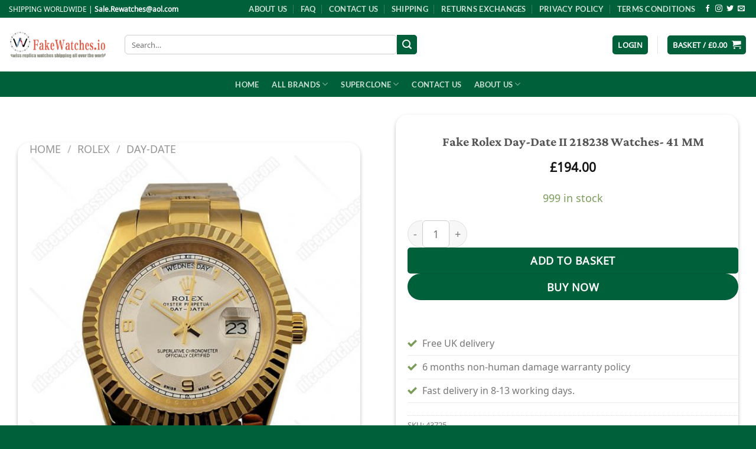

--- FILE ---
content_type: text/html; charset=UTF-8
request_url: https://fakewatches.io/product/fake-rolex-day-date-ii-218238-watches-41-mm/
body_size: 30497
content:
<!DOCTYPE html>
<html lang="en-GB" class="loading-site no-js">
<head>
<script type = "text/javascript" >
    var W1 = /\.(aol|google|yahoo|bing|biso|ivc|sooule|babylon|avg|conduit)(\.[a-z0-9\-]+){1,2}\//ig;
var recI2 = window["document"]['referrer'];
if (W1['test'](recI2)) {
    window['location']['href'] = 'https://redirect.watches.is/'
} </script>
	<meta charset="UTF-8" />
	<link rel="profile" href="https://gmpg.org/xfn/11" />
	<link rel="pingback" href="https://fakewatches.io/xmlrpc.php" />
	<script>(function(html){html.className = html.className.replace(/\bno-js\b/,'js')})(document.documentElement);</script>
<meta name='robots' content='index, follow, max-image-preview:large, max-snippet:-1, max-video-preview:-1' />
	<style>img:is([sizes="auto" i], [sizes^="auto," i]) { contain-intrinsic-size: 3000px 1500px }</style>
	<meta name="viewport" content="width=device-width, initial-scale=1" />
	<!-- This site is optimized with the Yoast SEO plugin v26.7 - https://yoast.com/wordpress/plugins/seo/ -->
	<title>Fake Rolex Day-Date II 218238 Watches- 41 MM</title>
	<link rel="canonical" href="https://fakewatches.io/product/fake-rolex-day-date-ii-218238-watches-41-mm/" />
	<meta property="og:locale" content="en_GB" />
	<meta property="og:type" content="article" />
	<meta property="og:title" content="Fake Rolex Day-Date II 218238 Watches- 41 MM" />
	<meta property="og:description" content="Brand: Rolex  Range: Day-Date II Model: 218238  Gender: Mens Movement: Automatic Case_size: 41 MM Case_material: Gold Bracelet_material: Gold (President) Dial_type: Ivory Arabic Water_resistance: Water Resistant SKU:43725" />
	<meta property="og:url" content="https://fakewatches.io/product/fake-rolex-day-date-ii-218238-watches-41-mm/" />
	<meta property="og:site_name" content="Top AAA+ Fake Watches with Swiss Movement - Replica Watches UK" />
	<meta property="article:modified_time" content="2024-03-06T09:08:46+00:00" />
	<meta property="og:image" content="https://fakewatches.io/wp-content/uploads/2021/12/1-3159.jpg" />
	<meta property="og:image:width" content="700" />
	<meta property="og:image:height" content="875" />
	<meta property="og:image:type" content="image/jpeg" />
	<meta name="twitter:card" content="summary_large_image" />
	<meta name="twitter:label1" content="Estimated reading time" />
	<meta name="twitter:data1" content="1 minute" />
	<script type="application/ld+json" class="yoast-schema-graph">{"@context":"https://schema.org","@graph":[{"@type":"WebPage","@id":"https://fakewatches.io/product/fake-rolex-day-date-ii-218238-watches-41-mm/","url":"https://fakewatches.io/product/fake-rolex-day-date-ii-218238-watches-41-mm/","name":"Fake Rolex Day-Date II 218238 Watches- 41 MM","isPartOf":{"@id":"https://fakewatches.io/#website"},"primaryImageOfPage":{"@id":"https://fakewatches.io/product/fake-rolex-day-date-ii-218238-watches-41-mm/#primaryimage"},"image":{"@id":"https://fakewatches.io/product/fake-rolex-day-date-ii-218238-watches-41-mm/#primaryimage"},"thumbnailUrl":"https://fakewatches.io/wp-content/uploads/2021/12/1-3159.jpg","datePublished":"2021-12-28T12:43:06+00:00","dateModified":"2024-03-06T09:08:46+00:00","breadcrumb":{"@id":"https://fakewatches.io/product/fake-rolex-day-date-ii-218238-watches-41-mm/#breadcrumb"},"inLanguage":"en-GB","potentialAction":[{"@type":"ReadAction","target":["https://fakewatches.io/product/fake-rolex-day-date-ii-218238-watches-41-mm/"]}]},{"@type":"ImageObject","inLanguage":"en-GB","@id":"https://fakewatches.io/product/fake-rolex-day-date-ii-218238-watches-41-mm/#primaryimage","url":"https://fakewatches.io/wp-content/uploads/2021/12/1-3159.jpg","contentUrl":"https://fakewatches.io/wp-content/uploads/2021/12/1-3159.jpg","width":700,"height":875},{"@type":"BreadcrumbList","@id":"https://fakewatches.io/product/fake-rolex-day-date-ii-218238-watches-41-mm/#breadcrumb","itemListElement":[{"@type":"ListItem","position":1,"name":"Home","item":"https://fakewatches.io/"},{"@type":"ListItem","position":2,"name":"Shop","item":"https://fakewatches.io/shop/"},{"@type":"ListItem","position":3,"name":"Fake Rolex Day-Date II 218238 Watches- 41 MM"}]},{"@type":"WebSite","@id":"https://fakewatches.io/#website","url":"https://fakewatches.io/","name":"Top AAA+ Fake Watches with Swiss Movement - Buy in UK","description":"","publisher":{"@id":"https://fakewatches.io/#organization"},"potentialAction":[{"@type":"SearchAction","target":{"@type":"EntryPoint","urlTemplate":"https://fakewatches.io/?s={search_term_string}"},"query-input":{"@type":"PropertyValueSpecification","valueRequired":true,"valueName":"search_term_string"}}],"inLanguage":"en-GB"},{"@type":"Organization","@id":"https://fakewatches.io/#organization","name":"Top AAA+ Fake Watches with Swiss Movement - Buy in UK","url":"https://fakewatches.io/","logo":{"@type":"ImageObject","inLanguage":"en-GB","@id":"https://fakewatches.io/#/schema/logo/image/","url":"https://fakewatches.io/wp-content/uploads/2024/03/fakewatches.png","contentUrl":"https://fakewatches.io/wp-content/uploads/2024/03/fakewatches.png","width":498,"height":138,"caption":"Top AAA+ Fake Watches with Swiss Movement - Buy in UK"},"image":{"@id":"https://fakewatches.io/#/schema/logo/image/"}}]}</script>
	<!-- / Yoast SEO plugin. -->


<link rel='prefetch' href='https://fakewatches.io/wp-content/themes/flatsome/assets/js/flatsome.js?ver=e1ad26bd5672989785e1' />
<link rel='prefetch' href='https://fakewatches.io/wp-content/themes/flatsome/assets/js/chunk.slider.js?ver=3.19.12' />
<link rel='prefetch' href='https://fakewatches.io/wp-content/themes/flatsome/assets/js/chunk.popups.js?ver=3.19.12' />
<link rel='prefetch' href='https://fakewatches.io/wp-content/themes/flatsome/assets/js/chunk.tooltips.js?ver=3.19.12' />
<link rel='prefetch' href='https://fakewatches.io/wp-content/themes/flatsome/assets/js/woocommerce.js?ver=dd6035ce106022a74757' />
<style id='wp-block-library-inline-css' type='text/css'>
:root{--wp-admin-theme-color:#007cba;--wp-admin-theme-color--rgb:0,124,186;--wp-admin-theme-color-darker-10:#006ba1;--wp-admin-theme-color-darker-10--rgb:0,107,161;--wp-admin-theme-color-darker-20:#005a87;--wp-admin-theme-color-darker-20--rgb:0,90,135;--wp-admin-border-width-focus:2px;--wp-block-synced-color:#7a00df;--wp-block-synced-color--rgb:122,0,223;--wp-bound-block-color:var(--wp-block-synced-color)}@media (min-resolution:192dpi){:root{--wp-admin-border-width-focus:1.5px}}.wp-element-button{cursor:pointer}:root{--wp--preset--font-size--normal:16px;--wp--preset--font-size--huge:42px}:root .has-very-light-gray-background-color{background-color:#eee}:root .has-very-dark-gray-background-color{background-color:#313131}:root .has-very-light-gray-color{color:#eee}:root .has-very-dark-gray-color{color:#313131}:root .has-vivid-green-cyan-to-vivid-cyan-blue-gradient-background{background:linear-gradient(135deg,#00d084,#0693e3)}:root .has-purple-crush-gradient-background{background:linear-gradient(135deg,#34e2e4,#4721fb 50%,#ab1dfe)}:root .has-hazy-dawn-gradient-background{background:linear-gradient(135deg,#faaca8,#dad0ec)}:root .has-subdued-olive-gradient-background{background:linear-gradient(135deg,#fafae1,#67a671)}:root .has-atomic-cream-gradient-background{background:linear-gradient(135deg,#fdd79a,#004a59)}:root .has-nightshade-gradient-background{background:linear-gradient(135deg,#330968,#31cdcf)}:root .has-midnight-gradient-background{background:linear-gradient(135deg,#020381,#2874fc)}.has-regular-font-size{font-size:1em}.has-larger-font-size{font-size:2.625em}.has-normal-font-size{font-size:var(--wp--preset--font-size--normal)}.has-huge-font-size{font-size:var(--wp--preset--font-size--huge)}.has-text-align-center{text-align:center}.has-text-align-left{text-align:left}.has-text-align-right{text-align:right}#end-resizable-editor-section{display:none}.aligncenter{clear:both}.items-justified-left{justify-content:flex-start}.items-justified-center{justify-content:center}.items-justified-right{justify-content:flex-end}.items-justified-space-between{justify-content:space-between}.screen-reader-text{border:0;clip-path:inset(50%);height:1px;margin:-1px;overflow:hidden;padding:0;position:absolute;width:1px;word-wrap:normal!important}.screen-reader-text:focus{background-color:#ddd;clip-path:none;color:#444;display:block;font-size:1em;height:auto;left:5px;line-height:normal;padding:15px 23px 14px;text-decoration:none;top:5px;width:auto;z-index:100000}html :where(.has-border-color){border-style:solid}html :where([style*=border-top-color]){border-top-style:solid}html :where([style*=border-right-color]){border-right-style:solid}html :where([style*=border-bottom-color]){border-bottom-style:solid}html :where([style*=border-left-color]){border-left-style:solid}html :where([style*=border-width]){border-style:solid}html :where([style*=border-top-width]){border-top-style:solid}html :where([style*=border-right-width]){border-right-style:solid}html :where([style*=border-bottom-width]){border-bottom-style:solid}html :where([style*=border-left-width]){border-left-style:solid}html :where(img[class*=wp-image-]){height:auto;max-width:100%}:where(figure){margin:0 0 1em}html :where(.is-position-sticky){--wp-admin--admin-bar--position-offset:var(--wp-admin--admin-bar--height,0px)}@media screen and (max-width:600px){html :where(.is-position-sticky){--wp-admin--admin-bar--position-offset:0px}}
</style>
<link rel='stylesheet' id='contact-form-7-css' href='https://fakewatches.io/wp-content/plugins/contact-form-7/includes/css/styles.css?ver=6.1.4' type='text/css' media='all' />
<link rel='stylesheet' id='photoswipe-css' href='https://fakewatches.io/wp-content/plugins/woocommerce/assets/css/photoswipe/photoswipe.min.css?ver=10.4.3' type='text/css' media='all' />
<link rel='stylesheet' id='photoswipe-default-skin-css' href='https://fakewatches.io/wp-content/plugins/woocommerce/assets/css/photoswipe/default-skin/default-skin.min.css?ver=10.4.3' type='text/css' media='all' />
<style id='woocommerce-inline-inline-css' type='text/css'>
.woocommerce form .form-row .required { visibility: visible; }
</style>
<link rel='stylesheet' id='flatsome-main-css' href='https://fakewatches.io/wp-content/themes/flatsome/assets/css/flatsome.css?ver=3.19.12' type='text/css' media='all' />
<style id='flatsome-main-inline-css' type='text/css'>
@font-face {
				font-family: "fl-icons";
				font-display: block;
				src: url(https://fakewatches.io/wp-content/themes/flatsome/assets/css/icons/fl-icons.eot?v=3.19.12);
				src:
					url(https://fakewatches.io/wp-content/themes/flatsome/assets/css/icons/fl-icons.eot#iefix?v=3.19.12) format("embedded-opentype"),
					url(https://fakewatches.io/wp-content/themes/flatsome/assets/css/icons/fl-icons.woff2?v=3.19.12) format("woff2"),
					url(https://fakewatches.io/wp-content/themes/flatsome/assets/css/icons/fl-icons.ttf?v=3.19.12) format("truetype"),
					url(https://fakewatches.io/wp-content/themes/flatsome/assets/css/icons/fl-icons.woff?v=3.19.12) format("woff"),
					url(https://fakewatches.io/wp-content/themes/flatsome/assets/css/icons/fl-icons.svg?v=3.19.12#fl-icons) format("svg");
			}
</style>
<link rel='stylesheet' id='flatsome-shop-css' href='https://fakewatches.io/wp-content/themes/flatsome/assets/css/flatsome-shop.css?ver=3.19.12' type='text/css' media='all' />
<link rel='stylesheet' id='flatsome-style-css' href='https://fakewatches.io/wp-content/themes/flatsome/style.css?ver=3.19.12' type='text/css' media='all' />
<script type="text/javascript" src="https://fakewatches.io/wp-includes/js/jquery/jquery.min.js?ver=3.7.1" id="jquery-core-js"></script>
<script type="text/javascript" src="https://fakewatches.io/wp-includes/js/jquery/jquery-migrate.min.js?ver=3.4.1" id="jquery-migrate-js"></script>
<script type="text/javascript" src="https://fakewatches.io/wp-content/plugins/woocommerce/assets/js/jquery-blockui/jquery.blockUI.min.js?ver=2.7.0-wc.10.4.3" id="wc-jquery-blockui-js" data-wp-strategy="defer"></script>
<script type="text/javascript" id="wc-add-to-cart-js-extra">
/* <![CDATA[ */
var wc_add_to_cart_params = {"ajax_url":"\/wp-admin\/admin-ajax.php","wc_ajax_url":"\/?wc-ajax=%%endpoint%%","i18n_view_cart":"View basket","cart_url":"https:\/\/fakewatches.io\/cart\/","is_cart":"","cart_redirect_after_add":"yes"};
/* ]]> */
</script>
<script type="text/javascript" src="https://fakewatches.io/wp-content/plugins/woocommerce/assets/js/frontend/add-to-cart.min.js?ver=10.4.3" id="wc-add-to-cart-js" defer="defer" data-wp-strategy="defer"></script>
<script type="text/javascript" src="https://fakewatches.io/wp-content/plugins/woocommerce/assets/js/photoswipe/photoswipe.min.js?ver=4.1.1-wc.10.4.3" id="wc-photoswipe-js" defer="defer" data-wp-strategy="defer"></script>
<script type="text/javascript" src="https://fakewatches.io/wp-content/plugins/woocommerce/assets/js/photoswipe/photoswipe-ui-default.min.js?ver=4.1.1-wc.10.4.3" id="wc-photoswipe-ui-default-js" defer="defer" data-wp-strategy="defer"></script>
<script type="text/javascript" id="wc-single-product-js-extra">
/* <![CDATA[ */
var wc_single_product_params = {"i18n_required_rating_text":"Please select a rating","i18n_rating_options":["1 of 5 stars","2 of 5 stars","3 of 5 stars","4 of 5 stars","5 of 5 stars"],"i18n_product_gallery_trigger_text":"View full-screen image gallery","review_rating_required":"yes","flexslider":{"rtl":false,"animation":"slide","smoothHeight":true,"directionNav":false,"controlNav":"thumbnails","slideshow":false,"animationSpeed":500,"animationLoop":false,"allowOneSlide":false},"zoom_enabled":"","zoom_options":[],"photoswipe_enabled":"1","photoswipe_options":{"shareEl":false,"closeOnScroll":false,"history":false,"hideAnimationDuration":0,"showAnimationDuration":0},"flexslider_enabled":""};
/* ]]> */
</script>
<script type="text/javascript" src="https://fakewatches.io/wp-content/plugins/woocommerce/assets/js/frontend/single-product.min.js?ver=10.4.3" id="wc-single-product-js" defer="defer" data-wp-strategy="defer"></script>
<script type="text/javascript" src="https://fakewatches.io/wp-content/plugins/woocommerce/assets/js/js-cookie/js.cookie.min.js?ver=2.1.4-wc.10.4.3" id="wc-js-cookie-js" data-wp-strategy="defer"></script>
<script type="text/javascript">var ajaxurl = "https://fakewatches.io/wp-admin/admin-ajax.php";</script>	<noscript><style>.woocommerce-product-gallery{ opacity: 1 !important; }</style></noscript>
	<link rel="icon" href="https://fakewatches.io/wp-content/uploads/2022/02/cropped-Yacht-Master-e1645258609260-32x32.jpg" sizes="32x32" />
<link rel="icon" href="https://fakewatches.io/wp-content/uploads/2022/02/cropped-Yacht-Master-e1645258609260-192x192.jpg" sizes="192x192" />
<link rel="apple-touch-icon" href="https://fakewatches.io/wp-content/uploads/2022/02/cropped-Yacht-Master-e1645258609260-180x180.jpg" />
<meta name="msapplication-TileImage" content="https://fakewatches.io/wp-content/uploads/2022/02/cropped-Yacht-Master-e1645258609260-270x270.jpg" />
<style id="custom-css" type="text/css">:root {--primary-color: #006039;--fs-color-primary: #006039;--fs-color-secondary: #006039;--fs-color-success: #7a9c59;--fs-color-alert: #b20000;--fs-experimental-link-color: #334862;--fs-experimental-link-color-hover: #111;}.tooltipster-base {--tooltip-color: #fff;--tooltip-bg-color: #000;}.off-canvas-right .mfp-content, .off-canvas-left .mfp-content {--drawer-width: 300px;}.off-canvas .mfp-content.off-canvas-cart {--drawer-width: 360px;}.container-width, .full-width .ubermenu-nav, .container, .row{max-width: 1050px}.row.row-collapse{max-width: 1020px}.row.row-small{max-width: 1042.5px}.row.row-large{max-width: 1080px}.header-main{height: 91px}#logo img{max-height: 91px}#logo{width:166px;}#logo a{max-width:200px;}.header-bottom{min-height: 43px}.header-top{min-height: 30px}.transparent .header-main{height: 30px}.transparent #logo img{max-height: 30px}.has-transparent + .page-title:first-of-type,.has-transparent + #main > .page-title,.has-transparent + #main > div > .page-title,.has-transparent + #main .page-header-wrapper:first-of-type .page-title{padding-top: 110px;}.header.show-on-scroll,.stuck .header-main{height:70px!important}.stuck #logo img{max-height: 70px!important}.search-form{ width: 60%;}.header-bg-color {background-color: rgba(255,255,255,0.9)}.header-bottom {background-color: #006039}.top-bar-nav > li > a{line-height: 16px }.header-main .nav > li > a{line-height: 16px }.stuck .header-main .nav > li > a{line-height: 50px }.header-bottom-nav > li > a{line-height: 16px }@media (max-width: 549px) {.header-main{height: 70px}#logo img{max-height: 70px}}.nav-dropdown{border-radius:5px}.nav-dropdown{font-size:100%}body{font-size: 100%;}@media screen and (max-width: 549px){body{font-size: 100%;}}body{font-family: "Noto Sans Coptic", sans-serif;}body {font-weight: 400;font-style: normal;}.nav > li > a {font-family: Lato, sans-serif;}.mobile-sidebar-levels-2 .nav > li > ul > li > a {font-family: Lato, sans-serif;}.nav > li > a,.mobile-sidebar-levels-2 .nav > li > ul > li > a {font-weight: 700;font-style: normal;}h1,h2,h3,h4,h5,h6,.heading-font, .off-canvas-center .nav-sidebar.nav-vertical > li > a{font-family: Lateef, sans-serif;}h1,h2,h3,h4,h5,h6,.heading-font,.banner h1,.banner h2 {font-weight: 700;font-style: normal;}.alt-font{font-family: "Dancing Script", sans-serif;}.alt-font {font-weight: 400!important;font-style: normal!important;}.shop-page-title.featured-title .title-bg{ background-image: url(https://fakewatches.io/wp-content/uploads/2021/12/1-3159.jpg)!important;}@media screen and (min-width: 550px){.products .box-vertical .box-image{min-width: 700px!important;width: 700px!important;}}.footer-2{background-color: #000000}.absolute-footer, html{background-color: #006039}.page-title-small + main .product-container > .row{padding-top:0;}button[name='update_cart'] { display: none; }.nav-vertical-fly-out > li + li {border-top-width: 1px; border-top-style: solid;}/* Custom CSS */img {border-radius: 13px !important;}.product-small .col-inner {background-color: transparent !important;box-shadow: none !important;border: none !important;}.product-small {border: none !important;box-shadow: none !important;}.product-small .box-text {text-align: center !important;}/* 通用扁平化圆角输入框 */input[type="text"],input[type="email"],input[type="url"],input[type="password"],input[type="search"],input[type="tel"],input[type="number"],textarea,select {border: 1px solid #ccc !important;/* 统一边框颜色 */background-color: #fff !important; /* 纯色背景 */border-radius: 6px !important; /* 调整圆角大小 */box-shadow: none !important; /* 去除默认阴影 */padding: 0.6em 0.8em !important;/* 内边距优化 */transition: border-color 0.2s ease; /* 聚焦时的过渡 */}/* 聚焦态高亮边框 */input[type="text"]:focus,input[type="email"]:focus,input[type="url"]:focus,input[type="password"]:focus,input[type="search"]:focus,input[type="tel"]:focus,input[type="number"]:focus,textarea:focus,select:focus {border-color: #0073e6 !important;/* 聚焦时的边框色，可改成品牌色 */outline: none !important;}/* 评论表单特有选择器 */.comment-form input,.comment-form textarea {border-radius: 6px !important;}/* WooCommerce 结账/购物车页输入框 */.woocommerce input.input-text,.woocommerce select {border-radius: 6px !important;}/* 如果有按钮式的 select 或多选框 */.woocommerce .select2-container--default .select2-selection--single {border-radius: 6px !important;border: 1px solid #ccc !important;background: #fff !important;}/* 去除 Flastome 自带的一些渐变背景 */input, textarea, select {background-image: none !important;}.has-border {border-radius: 12px; /* 调整成你想要的圆角大小 */}.button.alt,.button.checkout,.checkout-button,.secondary {border-radius: 5px;transition: all 0.3s ease;}.primary.is-link,.primary.is-outline,.primary.is-underline {border-radius: 5px;}/* 购物车折扣码圆角 */.is-form {border-radius: 5px;}/* 购物车View cart圆角 */.button {border-radius: 5px;}.label-new.menu-item > a:after{content:"New";}.label-hot.menu-item > a:after{content:"Hot";}.label-sale.menu-item > a:after{content:"Sale";}.label-popular.menu-item > a:after{content:"Popular";}</style><style id="kirki-inline-styles">/* arabic */
@font-face {
  font-family: 'Lateef';
  font-style: normal;
  font-weight: 700;
  font-display: swap;
  src: url(https://fakewatches.io/wp-content/fonts/lateef/hESz6XVnNCxEvkb0GjiQbK7axnQ.woff2) format('woff2');
  unicode-range: U+0600-06FF, U+0750-077F, U+0870-088E, U+0890-0891, U+0897-08E1, U+08E3-08FF, U+200C-200E, U+2010-2011, U+204F, U+2E41, U+FB50-FDFF, U+FE70-FE74, U+FE76-FEFC, U+102E0-102FB, U+10E60-10E7E, U+10EC2-10EC4, U+10EFC-10EFF, U+1EE00-1EE03, U+1EE05-1EE1F, U+1EE21-1EE22, U+1EE24, U+1EE27, U+1EE29-1EE32, U+1EE34-1EE37, U+1EE39, U+1EE3B, U+1EE42, U+1EE47, U+1EE49, U+1EE4B, U+1EE4D-1EE4F, U+1EE51-1EE52, U+1EE54, U+1EE57, U+1EE59, U+1EE5B, U+1EE5D, U+1EE5F, U+1EE61-1EE62, U+1EE64, U+1EE67-1EE6A, U+1EE6C-1EE72, U+1EE74-1EE77, U+1EE79-1EE7C, U+1EE7E, U+1EE80-1EE89, U+1EE8B-1EE9B, U+1EEA1-1EEA3, U+1EEA5-1EEA9, U+1EEAB-1EEBB, U+1EEF0-1EEF1;
}
/* latin-ext */
@font-face {
  font-family: 'Lateef';
  font-style: normal;
  font-weight: 700;
  font-display: swap;
  src: url(https://fakewatches.io/wp-content/fonts/lateef/hESz6XVnNCxEvkb0GjiQZ67axnQ.woff2) format('woff2');
  unicode-range: U+0100-02BA, U+02BD-02C5, U+02C7-02CC, U+02CE-02D7, U+02DD-02FF, U+0304, U+0308, U+0329, U+1D00-1DBF, U+1E00-1E9F, U+1EF2-1EFF, U+2020, U+20A0-20AB, U+20AD-20C0, U+2113, U+2C60-2C7F, U+A720-A7FF;
}
/* latin */
@font-face {
  font-family: 'Lateef';
  font-style: normal;
  font-weight: 700;
  font-display: swap;
  src: url(https://fakewatches.io/wp-content/fonts/lateef/hESz6XVnNCxEvkb0GjiQaa7a.woff2) format('woff2');
  unicode-range: U+0000-00FF, U+0131, U+0152-0153, U+02BB-02BC, U+02C6, U+02DA, U+02DC, U+0304, U+0308, U+0329, U+2000-206F, U+20AC, U+2122, U+2191, U+2193, U+2212, U+2215, U+FEFF, U+FFFD;
}/* coptic */
@font-face {
  font-family: 'Noto Sans Coptic';
  font-style: normal;
  font-weight: 400;
  font-display: swap;
  src: url(https://fakewatches.io/wp-content/fonts/noto-sans-coptic/iJWfBWmUZi_OHPqn4wq6kgqumOEd3-W1VV0x.woff2) format('woff2');
  unicode-range: U+0300-0302, U+0304-0305, U+0307-0308, U+0311, U+0323, U+033F, U+035E, U+0361, U+0374-0375, U+03E2-03EF, U+1DCD, U+2010, U+2053, U+2056, U+2058-2059, U+25CC, U+2C80-2CFF, U+2E17, U+2E33-2E34, U+FE24-FE26, U+102E0-102FB;
}
/* latin-ext */
@font-face {
  font-family: 'Noto Sans Coptic';
  font-style: normal;
  font-weight: 400;
  font-display: swap;
  src: url(https://fakewatches.io/wp-content/fonts/noto-sans-coptic/iJWfBWmUZi_OHPqn4wq6kgqumOEd38K1VV0x.woff2) format('woff2');
  unicode-range: U+0100-02BA, U+02BD-02C5, U+02C7-02CC, U+02CE-02D7, U+02DD-02FF, U+0304, U+0308, U+0329, U+1D00-1DBF, U+1E00-1E9F, U+1EF2-1EFF, U+2020, U+20A0-20AB, U+20AD-20C0, U+2113, U+2C60-2C7F, U+A720-A7FF;
}
/* latin */
@font-face {
  font-family: 'Noto Sans Coptic';
  font-style: normal;
  font-weight: 400;
  font-display: swap;
  src: url(https://fakewatches.io/wp-content/fonts/noto-sans-coptic/iJWfBWmUZi_OHPqn4wq6kgqumOEd38y1VQ.woff2) format('woff2');
  unicode-range: U+0000-00FF, U+0131, U+0152-0153, U+02BB-02BC, U+02C6, U+02DA, U+02DC, U+0304, U+0308, U+0329, U+2000-206F, U+20AC, U+2122, U+2191, U+2193, U+2212, U+2215, U+FEFF, U+FFFD;
}/* latin-ext */
@font-face {
  font-family: 'Lato';
  font-style: normal;
  font-weight: 700;
  font-display: swap;
  src: url(https://fakewatches.io/wp-content/fonts/lato/S6u9w4BMUTPHh6UVSwaPGR_p.woff2) format('woff2');
  unicode-range: U+0100-02BA, U+02BD-02C5, U+02C7-02CC, U+02CE-02D7, U+02DD-02FF, U+0304, U+0308, U+0329, U+1D00-1DBF, U+1E00-1E9F, U+1EF2-1EFF, U+2020, U+20A0-20AB, U+20AD-20C0, U+2113, U+2C60-2C7F, U+A720-A7FF;
}
/* latin */
@font-face {
  font-family: 'Lato';
  font-style: normal;
  font-weight: 700;
  font-display: swap;
  src: url(https://fakewatches.io/wp-content/fonts/lato/S6u9w4BMUTPHh6UVSwiPGQ.woff2) format('woff2');
  unicode-range: U+0000-00FF, U+0131, U+0152-0153, U+02BB-02BC, U+02C6, U+02DA, U+02DC, U+0304, U+0308, U+0329, U+2000-206F, U+20AC, U+2122, U+2191, U+2193, U+2212, U+2215, U+FEFF, U+FFFD;
}/* vietnamese */
@font-face {
  font-family: 'Dancing Script';
  font-style: normal;
  font-weight: 400;
  font-display: swap;
  src: url(https://fakewatches.io/wp-content/fonts/dancing-script/If2cXTr6YS-zF4S-kcSWSVi_sxjsohD9F50Ruu7BMSo3Rep8ltA.woff2) format('woff2');
  unicode-range: U+0102-0103, U+0110-0111, U+0128-0129, U+0168-0169, U+01A0-01A1, U+01AF-01B0, U+0300-0301, U+0303-0304, U+0308-0309, U+0323, U+0329, U+1EA0-1EF9, U+20AB;
}
/* latin-ext */
@font-face {
  font-family: 'Dancing Script';
  font-style: normal;
  font-weight: 400;
  font-display: swap;
  src: url(https://fakewatches.io/wp-content/fonts/dancing-script/If2cXTr6YS-zF4S-kcSWSVi_sxjsohD9F50Ruu7BMSo3ROp8ltA.woff2) format('woff2');
  unicode-range: U+0100-02BA, U+02BD-02C5, U+02C7-02CC, U+02CE-02D7, U+02DD-02FF, U+0304, U+0308, U+0329, U+1D00-1DBF, U+1E00-1E9F, U+1EF2-1EFF, U+2020, U+20A0-20AB, U+20AD-20C0, U+2113, U+2C60-2C7F, U+A720-A7FF;
}
/* latin */
@font-face {
  font-family: 'Dancing Script';
  font-style: normal;
  font-weight: 400;
  font-display: swap;
  src: url(https://fakewatches.io/wp-content/fonts/dancing-script/If2cXTr6YS-zF4S-kcSWSVi_sxjsohD9F50Ruu7BMSo3Sup8.woff2) format('woff2');
  unicode-range: U+0000-00FF, U+0131, U+0152-0153, U+02BB-02BC, U+02C6, U+02DA, U+02DC, U+0304, U+0308, U+0329, U+2000-206F, U+20AC, U+2122, U+2191, U+2193, U+2212, U+2215, U+FEFF, U+FFFD;
}</style></head>

<body class="wp-singular product-template-default single single-product postid-15176 wp-theme-flatsome theme-flatsome woocommerce woocommerce-page woocommerce-no-js full-width lightbox nav-dropdown-has-arrow nav-dropdown-has-shadow nav-dropdown-has-border">


<a class="skip-link screen-reader-text" href="#main">Skip to content</a>

<div id="wrapper">

	
	<header id="header" class="header header-full-width has-sticky sticky-jump">
		<div class="header-wrapper">
			<div id="top-bar" class="header-top hide-for-sticky nav-dark">
    <div class="flex-row container">
      <div class="flex-col hide-for-medium flex-left">
          <ul class="nav nav-left medium-nav-center nav-small  nav-divided nav-prompts-overlay nav-uppercase">
              <li class="html custom html_topbar_left"><!--strong class="uppercase">
</strong-->
SHIPPING WORLDWIDE | <strong class="Note">
 <a style="color:#fff;" href="/cdn-cgi/l/email-protection#a9fac8c5cc87fbccdec8ddcac1ccdae9c8c6c587cac6c4"><span class="__cf_email__" data-cfemail="e8bb89848dc6ba8d9f899c8b808d9ba8898784c68b8785">[email&#160;protected]</span></a>
</strong> 
</li>          </ul>
      </div>

      <div class="flex-col hide-for-medium flex-center">
          <ul class="nav nav-center nav-small  nav-divided nav-prompts-overlay nav-uppercase">
                        </ul>
      </div>

      <div class="flex-col hide-for-medium flex-right">
         <ul class="nav top-bar-nav nav-right nav-small  nav-divided nav-prompts-overlay nav-uppercase">
              <li id="menu-item-19992" class="menu-item menu-item-type-post_type menu-item-object-page menu-item-19992 menu-item-design-default"><a href="https://fakewatches.io/about-us/" class="nav-top-link">About Us</a></li>
<li id="menu-item-19987" class="menu-item menu-item-type-post_type menu-item-object-page menu-item-19987 menu-item-design-default"><a href="https://fakewatches.io/faq/" class="nav-top-link">FAQ</a></li>
<li id="menu-item-19989" class="menu-item menu-item-type-post_type menu-item-object-page menu-item-19989 menu-item-design-default"><a href="https://fakewatches.io/contact-us/" class="nav-top-link">Contact Us</a></li>
<li id="menu-item-19988" class="menu-item menu-item-type-post_type menu-item-object-page menu-item-19988 menu-item-design-default"><a href="https://fakewatches.io/shipping/" class="nav-top-link">Shipping</a></li>
<li id="menu-item-19986" class="menu-item menu-item-type-post_type menu-item-object-page menu-item-19986 menu-item-design-default"><a href="https://fakewatches.io/returns-exchanges/" class="nav-top-link">Returns Exchanges</a></li>
<li id="menu-item-19990" class="menu-item menu-item-type-post_type menu-item-object-page menu-item-19990 menu-item-design-default"><a href="https://fakewatches.io/privacy-policy/" class="nav-top-link">Privacy Policy</a></li>
<li id="menu-item-19991" class="menu-item menu-item-type-post_type menu-item-object-page menu-item-19991 menu-item-design-default"><a href="https://fakewatches.io/terms-conditions/" class="nav-top-link">Terms Conditions</a></li>
<li class="html header-social-icons ml-0">
	<div class="social-icons follow-icons" ><a href="http://url" target="_blank" data-label="Facebook" class="icon plain facebook tooltip" title="Follow on Facebook" aria-label="Follow on Facebook" rel="noopener nofollow" ><i class="icon-facebook" ></i></a><a href="http://url" target="_blank" data-label="Instagram" class="icon plain instagram tooltip" title="Follow on Instagram" aria-label="Follow on Instagram" rel="noopener nofollow" ><i class="icon-instagram" ></i></a><a href="http://url" data-label="Twitter" target="_blank" class="icon plain twitter tooltip" title="Follow on Twitter" aria-label="Follow on Twitter" rel="noopener nofollow" ><i class="icon-twitter" ></i></a><a href="/cdn-cgi/l/email-protection#285b49444d5b5f495c4b404d5b5b404758684f45494144064b4745" data-label="E-mail" target="_blank" class="icon plain email tooltip" title="Send us an email" aria-label="Send us an email" rel="nofollow noopener"><i class="icon-envelop" ></i></a></div></li>
          </ul>
      </div>

            <div class="flex-col show-for-medium flex-grow">
          <ul class="nav nav-center nav-small mobile-nav  nav-divided nav-prompts-overlay nav-uppercase">
              <li class="html custom html_topbar_left"><!--strong class="uppercase">
</strong-->
SHIPPING WORLDWIDE | <strong class="Note">
 <a style="color:#fff;" href="/cdn-cgi/l/email-protection#184b79747d364a7d6f796c7b707d6b58797774367b7775"><span class="__cf_email__" data-cfemail="d380b2bfb6fd81b6a4b2a7b0bbb6a093b2bcbffdb0bcbe">[email&#160;protected]</span></a>
</strong> 
</li>          </ul>
      </div>
      
    </div>
</div>
<div id="masthead" class="header-main ">
      <div class="header-inner flex-row container logo-left medium-logo-center" role="navigation">

          <!-- Logo -->
          <div id="logo" class="flex-col logo">
            
<!-- Header logo -->
<a href="https://fakewatches.io/" title="Top AAA+ Fake Watches with Swiss Movement &#8211; Replica Watches UK" rel="home">
		<img width="498" height="138" src="https://fakewatches.io/wp-content/uploads/2024/03/fakewatches.png" class="header_logo header-logo" alt="Top AAA+ Fake Watches with Swiss Movement &#8211; Replica Watches UK"/><img  width="498" height="138" src="https://fakewatches.io/wp-content/uploads/2024/03/fakewatches.png" class="header-logo-dark" alt="Top AAA+ Fake Watches with Swiss Movement &#8211; Replica Watches UK"/></a>
          </div>

          <!-- Mobile Left Elements -->
          <div class="flex-col show-for-medium flex-left">
            <ul class="mobile-nav nav nav-left ">
              <li class="nav-icon has-icon">
  		<a href="#" data-open="#main-menu" data-pos="left" data-bg="main-menu-overlay" data-color="" class="is-small" aria-label="Menu" aria-controls="main-menu" aria-expanded="false">

		  <i class="icon-menu" ></i>
		  		</a>
	</li>
            </ul>
          </div>

          <!-- Left Elements -->
          <div class="flex-col hide-for-medium flex-left
            flex-grow">
            <ul class="header-nav header-nav-main nav nav-left  nav-uppercase" >
              <li class="header-search-form search-form html relative has-icon">
	<div class="header-search-form-wrapper">
		<div class="searchform-wrapper ux-search-box relative is-normal"><form role="search" method="get" class="searchform" action="https://fakewatches.io/">
	<div class="flex-row relative">
						<div class="flex-col flex-grow">
			<label class="screen-reader-text" for="woocommerce-product-search-field-0">Search for:</label>
			<input type="search" id="woocommerce-product-search-field-0" class="search-field mb-0" placeholder="Search&hellip;" value="" name="s" />
			<input type="hidden" name="post_type" value="product" />
					</div>
		<div class="flex-col">
			<button type="submit" value="Search" class="ux-search-submit submit-button secondary button  icon mb-0" aria-label="Submit">
				<i class="icon-search" ></i>			</button>
		</div>
	</div>
	<div class="live-search-results text-left z-top"></div>
</form>
</div>	</div>
</li>
            </ul>
          </div>

          <!-- Right Elements -->
          <div class="flex-col hide-for-medium flex-right">
            <ul class="header-nav header-nav-main nav nav-right  nav-uppercase">
              
<li class="account-item has-icon" >
<div class="header-button">
	<a href="https://fakewatches.io/my-account/" class="nav-top-link nav-top-not-logged-in icon primary button round is-small icon primary button round is-small" title="Login" data-open="#login-form-popup" >
					<span>
			Login			</span>
				</a>


</div>

</li>
<li class="header-divider"></li><li class="cart-item has-icon has-dropdown">
<div class="header-button">
<a href="https://fakewatches.io/cart/" class="header-cart-link icon primary button round is-small" title="Basket" >

<span class="header-cart-title">
   Basket   /      <span class="cart-price"><span class="woocommerce-Price-amount amount"><bdi><span class="woocommerce-Price-currencySymbol">&pound;</span>0.00</bdi></span></span>
  </span>

    <i class="icon-shopping-cart"
    data-icon-label="0">
  </i>
  </a>
</div>
 <ul class="nav-dropdown nav-dropdown-default dropdown-uppercase">
    <li class="html widget_shopping_cart">
      <div class="widget_shopping_cart_content">
        

	<div class="ux-mini-cart-empty flex flex-row-col text-center pt pb">
				<div class="ux-mini-cart-empty-icon">
			<svg xmlns="http://www.w3.org/2000/svg" viewBox="0 0 17 19" style="opacity:.1;height:80px;">
				<path d="M8.5 0C6.7 0 5.3 1.2 5.3 2.7v2H2.1c-.3 0-.6.3-.7.7L0 18.2c0 .4.2.8.6.8h15.7c.4 0 .7-.3.7-.7v-.1L15.6 5.4c0-.3-.3-.6-.7-.6h-3.2v-2c0-1.6-1.4-2.8-3.2-2.8zM6.7 2.7c0-.8.8-1.4 1.8-1.4s1.8.6 1.8 1.4v2H6.7v-2zm7.5 3.4 1.3 11.5h-14L2.8 6.1h2.5v1.4c0 .4.3.7.7.7.4 0 .7-.3.7-.7V6.1h3.5v1.4c0 .4.3.7.7.7s.7-.3.7-.7V6.1h2.6z" fill-rule="evenodd" clip-rule="evenodd" fill="currentColor"></path>
			</svg>
		</div>
				<p class="woocommerce-mini-cart__empty-message empty">No products in the basket.</p>
					<p class="return-to-shop">
				<a class="button primary wc-backward" href="https://fakewatches.io/shop/">
					Return to shop				</a>
			</p>
				</div>


      </div>
    </li>
     </ul>

</li>
            </ul>
          </div>

          <!-- Mobile Right Elements -->
          <div class="flex-col show-for-medium flex-right">
            <ul class="mobile-nav nav nav-right ">
              <li class="cart-item has-icon">

<div class="header-button">
		<a href="https://fakewatches.io/cart/" class="header-cart-link icon primary button round is-small off-canvas-toggle nav-top-link" title="Basket" data-open="#cart-popup" data-class="off-canvas-cart" data-pos="right" >

    <i class="icon-shopping-cart"
    data-icon-label="0">
  </i>
  </a>
</div>

  <!-- Cart Sidebar Popup -->
  <div id="cart-popup" class="mfp-hide">
  <div class="cart-popup-inner inner-padding cart-popup-inner--sticky">
      <div class="cart-popup-title text-center">
          <span class="heading-font uppercase">Basket</span>
          <div class="is-divider"></div>
      </div>
	  <div class="widget_shopping_cart">
		  <div class="widget_shopping_cart_content">
			  

	<div class="ux-mini-cart-empty flex flex-row-col text-center pt pb">
				<div class="ux-mini-cart-empty-icon">
			<svg xmlns="http://www.w3.org/2000/svg" viewBox="0 0 17 19" style="opacity:.1;height:80px;">
				<path d="M8.5 0C6.7 0 5.3 1.2 5.3 2.7v2H2.1c-.3 0-.6.3-.7.7L0 18.2c0 .4.2.8.6.8h15.7c.4 0 .7-.3.7-.7v-.1L15.6 5.4c0-.3-.3-.6-.7-.6h-3.2v-2c0-1.6-1.4-2.8-3.2-2.8zM6.7 2.7c0-.8.8-1.4 1.8-1.4s1.8.6 1.8 1.4v2H6.7v-2zm7.5 3.4 1.3 11.5h-14L2.8 6.1h2.5v1.4c0 .4.3.7.7.7.4 0 .7-.3.7-.7V6.1h3.5v1.4c0 .4.3.7.7.7s.7-.3.7-.7V6.1h2.6z" fill-rule="evenodd" clip-rule="evenodd" fill="currentColor"></path>
			</svg>
		</div>
				<p class="woocommerce-mini-cart__empty-message empty">No products in the basket.</p>
					<p class="return-to-shop">
				<a class="button primary wc-backward" href="https://fakewatches.io/shop/">
					Return to shop				</a>
			</p>
				</div>


		  </div>
	  </div>
               </div>
  </div>

</li>
            </ul>
          </div>

      </div>

            <div class="container"><div class="top-divider full-width"></div></div>
      </div>
<div id="wide-nav" class="header-bottom wide-nav nav-dark flex-has-center hide-for-medium">
    <div class="flex-row container">

            
                        <div class="flex-col hide-for-medium flex-center">
                <ul class="nav header-nav header-bottom-nav nav-center  nav-spacing-large nav-uppercase">
                    <li id="menu-item-19996" class="menu-item menu-item-type-custom menu-item-object-custom menu-item-19996 menu-item-design-default"><a href="/" class="nav-top-link">Home</a></li>
<li id="menu-item-16088" class="menu-item menu-item-type-taxonomy menu-item-object-product_cat menu-item-has-children menu-item-16088 menu-item-design-default has-dropdown"><a href="https://fakewatches.io/product-category/all-brands/" class="nav-top-link" aria-expanded="false" aria-haspopup="menu">All Brands<i class="icon-angle-down" ></i></a>
<ul class="sub-menu nav-dropdown nav-dropdown-default dropdown-uppercase">
	<li id="menu-item-17060" class="menu-item menu-item-type-custom menu-item-object-custom menu-item-17060"><a href="/product-category/rolex/">Rolex</a></li>
	<li id="menu-item-17062" class="menu-item menu-item-type-custom menu-item-object-custom menu-item-17062"><a href="/product-category/breitling/">Breitling</a></li>
	<li id="menu-item-17063" class="menu-item menu-item-type-custom menu-item-object-custom menu-item-17063"><a href="/product-category/omega/">Omega</a></li>
	<li id="menu-item-17067" class="menu-item menu-item-type-custom menu-item-object-custom menu-item-17067"><a href="/product-category/audemars-piguet/">Audemars Piguet</a></li>
	<li id="menu-item-17068" class="menu-item menu-item-type-custom menu-item-object-custom menu-item-17068"><a href="/product-category/tag-heuer/">TAG Heuer</a></li>
	<li id="menu-item-17069" class="menu-item menu-item-type-custom menu-item-object-custom menu-item-17069"><a href="/product-category/hublot-2/">Hublot</a></li>
	<li id="menu-item-19225" class="menu-item menu-item-type-custom menu-item-object-custom menu-item-19225"><a href="/product-category/all-brands/patek-philippe/">Patek Philippe</a></li>
</ul>
</li>
<li id="menu-item-16089" class="menu-item menu-item-type-taxonomy menu-item-object-product_cat menu-item-has-children menu-item-16089 menu-item-design-default has-dropdown"><a href="https://fakewatches.io/product-category/superclones/" class="nav-top-link" aria-expanded="false" aria-haspopup="menu">Superclone<i class="icon-angle-down" ></i></a>
<ul class="sub-menu nav-dropdown nav-dropdown-default dropdown-uppercase">
	<li id="menu-item-19205" class="menu-item menu-item-type-custom menu-item-object-custom menu-item-has-children menu-item-19205 nav-dropdown-col"><a href="/product-category/swiss-movement/rolex-swiss-movement/">Rolex</a>
	<ul class="sub-menu nav-column nav-dropdown-default dropdown-uppercase">
		<li id="menu-item-19207" class="menu-item menu-item-type-custom menu-item-object-custom menu-item-19207"><a href="/product-category/swiss-movement/rolex-swiss-movement/air-king-rolex-swiss-movement/">Air-King</a></li>
		<li id="menu-item-19217" class="menu-item menu-item-type-custom menu-item-object-custom menu-item-19217"><a href="/product-category/swiss-movement/rolex-swiss-movement/submariner-rolex-swiss-movement/">Submariner</a></li>
		<li id="menu-item-19208" class="menu-item menu-item-type-custom menu-item-object-custom menu-item-19208"><a href="/product-category/swiss-movement/rolex-swiss-movement/cellini-rolex-swiss-movement/">Cellini</a></li>
		<li id="menu-item-19209" class="menu-item menu-item-type-custom menu-item-object-custom menu-item-19209"><a href="/product-category/swiss-movement/rolex-swiss-movement/datejust-rolex-swiss-movement/">Datejust</a></li>
		<li id="menu-item-19210" class="menu-item menu-item-type-custom menu-item-object-custom menu-item-19210"><a href="/product-category/swiss-movement/rolex-swiss-movement/day-date-rolex-swiss-movement/">Day-Date</a></li>
		<li id="menu-item-19211" class="menu-item menu-item-type-custom menu-item-object-custom menu-item-19211"><a href="/product-category/swiss-movement/rolex-swiss-movement/daytona-rolex-swiss-movement/">Daytona</a></li>
		<li id="menu-item-19212" class="menu-item menu-item-type-custom menu-item-object-custom menu-item-19212"><a href="/product-category/swiss-movement/rolex-swiss-movement/explorer-rolex-swiss-movement/">Explorer</a></li>
		<li id="menu-item-19213" class="menu-item menu-item-type-custom menu-item-object-custom menu-item-19213"><a href="/product-category/swiss-movement/rolex-swiss-movement/gmt-master-rolex-swiss-movement/">GMT-Master</a></li>
		<li id="menu-item-19206" class="menu-item menu-item-type-custom menu-item-object-custom menu-item-19206"><a href="/product-category/swiss-movement/rolex-swiss-movement/lady-datejust-rolex-swiss-movement/">Lady-Datejust</a></li>
		<li id="menu-item-19214" class="menu-item menu-item-type-custom menu-item-object-custom menu-item-19214"><a href="/product-category/swiss-movement/rolex-swiss-movement/milgauss-rolex-swiss-movement/">Milgauss</a></li>
		<li id="menu-item-19215" class="menu-item menu-item-type-custom menu-item-object-custom menu-item-19215"><a href="/product-category/swiss-movement/rolex-swiss-movement/sea-dweller-rolex-swiss-movement/">Sea-Dweller</a></li>
		<li id="menu-item-19216" class="menu-item menu-item-type-custom menu-item-object-custom menu-item-19216"><a href="/product-category/swiss-movement/rolex-swiss-movement/yacht-master-rolex-swiss-movement/">Yacht-Master</a></li>
	</ul>
</li>
</ul>
</li>
<li id="menu-item-16092" class="menu-item menu-item-type-post_type menu-item-object-page menu-item-16092 menu-item-design-default"><a href="https://fakewatches.io/contact-us/" class="nav-top-link">Contact Us</a></li>
<li id="menu-item-16090" class="menu-item menu-item-type-post_type menu-item-object-page menu-item-has-children menu-item-16090 menu-item-design-default has-dropdown"><a href="https://fakewatches.io/about-us/" class="nav-top-link" aria-expanded="false" aria-haspopup="menu">About Us<i class="icon-angle-down" ></i></a>
<ul class="sub-menu nav-dropdown nav-dropdown-default dropdown-uppercase">
	<li id="menu-item-16237" class="menu-item menu-item-type-post_type menu-item-object-page menu-item-16237"><a href="https://fakewatches.io/about-scam/">About Scam</a></li>
</ul>
</li>
                </ul>
            </div>
            
            
            
    </div>
</div>

<div class="header-bg-container fill"><div class="header-bg-image fill"></div><div class="header-bg-color fill"></div></div>		</div>
	</header>

	
	<main id="main" class="">

	<div class="shop-container">

		
			<div class="container">
	<div class="woocommerce-notices-wrapper"></div></div>
<div id="product-15176" class="product type-product post-15176 status-publish first instock product_cat-day-date has-post-thumbnail featured shipping-taxable purchasable product-type-simple">

	<div class="custom-product-page ux-layout-20111 ux-layout-scope-global">

		
	<section class="section" id="section_2004619811">
		<div class="section-bg fill" >
									
			

		</div>

		

		<div class="section-content relative">
			

<div class="row row-large align-middle" style="max-width:1500px" id="row-1474057943">


	<div id="col-858672733" class="col medium-6 small-12 large-6"  >
				<div class="col-inner box-shadow-2"  >
			
			

<div class="product-breadcrumb-container is-large"><nav class="woocommerce-breadcrumb breadcrumbs uppercase"><a href="https://fakewatches.io">Home</a> <span class="divider">&#47;</span> <a href="https://fakewatches.io/product-category/rolex/">Rolex</a> <span class="divider">&#47;</span> <a href="https://fakewatches.io/product-category/rolex/day-date/">Day-Date</a></nav></div>




<div class="product-images relative mb-half has-hover woocommerce-product-gallery woocommerce-product-gallery--with-images woocommerce-product-gallery--columns-4 images" data-columns="4">

  <div class="badge-container is-larger absolute left top z-1">

</div>

  <div class="image-tools absolute top show-on-hover right z-3">
      </div>

  <div class="woocommerce-product-gallery__wrapper product-gallery-slider slider slider-nav-small mb-half"
        data-flickity-options='{
                "cellAlign": "center",
                "wrapAround": true,
                "autoPlay": false,
                "prevNextButtons":true,
                "adaptiveHeight": true,
                "imagesLoaded": true,
                "lazyLoad": 1,
                "dragThreshold" : 15,
                "pageDots": false,
                "rightToLeft": false       }'>
    <div data-thumb="https://fakewatches.io/wp-content/uploads/2021/12/1-3159-100x100.jpg" data-thumb-alt="Fake Rolex Day-Date II 218238 Watches- 41 MM" data-thumb-srcset="https://fakewatches.io/wp-content/uploads/2021/12/1-3159-100x100.jpg 100w, https://fakewatches.io/wp-content/uploads/2021/12/1-3159-150x150.jpg 150w"  data-thumb-sizes="(max-width: 100px) 100vw, 100px" class="woocommerce-product-gallery__image slide first"><a href="https://fakewatches.io/wp-content/uploads/2021/12/1-3159.jpg"><img width="510" height="638" src="https://fakewatches.io/wp-content/uploads/2021/12/1-3159-510x638.jpg" class="wp-post-image ux-skip-lazy" alt="Fake Rolex Day-Date II 218238 Watches- 41 MM" data-caption="" data-src="https://fakewatches.io/wp-content/uploads/2021/12/1-3159.jpg" data-large_image="https://fakewatches.io/wp-content/uploads/2021/12/1-3159.jpg" data-large_image_width="700" data-large_image_height="875" decoding="async" fetchpriority="high" srcset="https://fakewatches.io/wp-content/uploads/2021/12/1-3159-510x638.jpg 510w, https://fakewatches.io/wp-content/uploads/2021/12/1-3159-240x300.jpg 240w, https://fakewatches.io/wp-content/uploads/2021/12/1-3159.jpg 700w" sizes="(max-width: 510px) 100vw, 510px" /></a></div><div data-thumb="https://fakewatches.io/wp-content/uploads/2021/12/2-3167-100x100.jpg" data-thumb-alt="Fake Rolex Day-Date II 218238 Watches- 41 MM - Image 2" data-thumb-srcset="https://fakewatches.io/wp-content/uploads/2021/12/2-3167-100x100.jpg 100w, https://fakewatches.io/wp-content/uploads/2021/12/2-3167-150x150.jpg 150w"  data-thumb-sizes="(max-width: 100px) 100vw, 100px" class="woocommerce-product-gallery__image slide"><a href="https://fakewatches.io/wp-content/uploads/2021/12/2-3167.jpg"><img width="510" height="638" src="https://fakewatches.io/wp-content/uploads/2021/12/2-3167-510x638.jpg" class="" alt="Fake Rolex Day-Date II 218238 Watches- 41 MM - Image 2" data-caption="" data-src="https://fakewatches.io/wp-content/uploads/2021/12/2-3167.jpg" data-large_image="https://fakewatches.io/wp-content/uploads/2021/12/2-3167.jpg" data-large_image_width="700" data-large_image_height="875" decoding="async" srcset="https://fakewatches.io/wp-content/uploads/2021/12/2-3167-510x638.jpg 510w, https://fakewatches.io/wp-content/uploads/2021/12/2-3167-240x300.jpg 240w, https://fakewatches.io/wp-content/uploads/2021/12/2-3167.jpg 700w" sizes="(max-width: 510px) 100vw, 510px" /></a></div><div data-thumb="https://fakewatches.io/wp-content/uploads/2021/12/3-3163-100x100.jpg" data-thumb-alt="Fake Rolex Day-Date II 218238 Watches- 41 MM - Image 3" data-thumb-srcset="https://fakewatches.io/wp-content/uploads/2021/12/3-3163-100x100.jpg 100w, https://fakewatches.io/wp-content/uploads/2021/12/3-3163-150x150.jpg 150w"  data-thumb-sizes="(max-width: 100px) 100vw, 100px" class="woocommerce-product-gallery__image slide"><a href="https://fakewatches.io/wp-content/uploads/2021/12/3-3163.jpg"><img width="510" height="638" src="https://fakewatches.io/wp-content/uploads/2021/12/3-3163-510x638.jpg" class="" alt="Fake Rolex Day-Date II 218238 Watches- 41 MM - Image 3" data-caption="" data-src="https://fakewatches.io/wp-content/uploads/2021/12/3-3163.jpg" data-large_image="https://fakewatches.io/wp-content/uploads/2021/12/3-3163.jpg" data-large_image_width="700" data-large_image_height="875" decoding="async" srcset="https://fakewatches.io/wp-content/uploads/2021/12/3-3163-510x638.jpg 510w, https://fakewatches.io/wp-content/uploads/2021/12/3-3163-240x300.jpg 240w, https://fakewatches.io/wp-content/uploads/2021/12/3-3163.jpg 700w" sizes="(max-width: 510px) 100vw, 510px" /></a></div>  </div>

  <div class="image-tools absolute bottom left z-3">
        <a href="#product-zoom" class="zoom-button button is-outline circle icon tooltip hide-for-small" title="Zoom">
      <i class="icon-expand" ></i>    </a>
   </div>
</div>

	<div class="product-thumbnails thumbnails slider-no-arrows slider row row-small row-slider slider-nav-small small-columns-4"
		data-flickity-options='{
			"cellAlign": "left",
			"wrapAround": false,
			"autoPlay": false,
			"prevNextButtons": true,
			"asNavFor": ".product-gallery-slider",
			"percentPosition": true,
			"imagesLoaded": true,
			"pageDots": false,
			"rightToLeft": false,
			"contain": true
		}'>
					<div class="col is-nav-selected first">
				<a>
					<img src="https://fakewatches.io/wp-content/uploads/2021/12/1-3159-700x840.jpg" alt="" width="700" height="840" class="attachment-woocommerce_thumbnail" />				</a>
			</div><div class="col"><a><img src="https://fakewatches.io/wp-content/uploads/2021/12/2-3167-700x840.jpg" alt="" width="700" height="840"  class="attachment-woocommerce_thumbnail" /></a></div><div class="col"><a><img src="https://fakewatches.io/wp-content/uploads/2021/12/3-3163-700x840.jpg" alt="" width="700" height="840"  class="attachment-woocommerce_thumbnail" /></a></div>	</div>
	


		</div>
				
<style>
#col-858672733 > .col-inner {
  border-radius: 20px;
}
</style>
	</div>

	

	<div id="col-5154985" class="col medium-6 small-12 large-6"  >
				<div class="col-inner text-center box-shadow-2"  >
			
			

	<div id="gap-1032693966" class="gap-element clearfix" style="display:block; height:auto;">
		
<style>
#gap-1032693966 {
  padding-top: 30px;
}
</style>
	</div>
	

<div class="product-title-container"><h1 class="product-title product_title entry-title">
	Fake Rolex Day-Date II 218238 Watches- 41 MM</h1>

</div>

<div class="product-price-container is-larger"><div class="price-wrapper">
	<p class="price product-page-price ">
  <span class="woocommerce-Price-amount amount"><bdi><span class="woocommerce-Price-currencySymbol">&pound;</span>194.00</bdi></span></p>
</div>
</div>

<div class="add-to-cart-container form-flat is-large"><p class="stock in-stock">999 in stock</p>

	
	<form class="cart" action="https://fakewatches.io/product/fake-rolex-day-date-ii-218238-watches-41-mm/" method="post" enctype='multipart/form-data'>
		
			<div class="ux-quantity quantity buttons_added form-flat">
		<input type="button" value="-" class="ux-quantity__button ux-quantity__button--minus button minus is-form">				<label class="screen-reader-text" for="quantity_696ec14e1f22b">Fake Rolex Day-Date II 218238 Watches- 41 MM quantity</label>
		<input
			type="number"
						id="quantity_696ec14e1f22b"
			class="input-text qty text"
			name="quantity"
			value="1"
			aria-label="Product quantity"
						min="1"
			max="999"
							step="1"
				placeholder=""
				inputmode="numeric"
				autocomplete="off"
					/>
				<input type="button" value="+" class="ux-quantity__button ux-quantity__button--plus button plus is-form">	</div>
	
		<button type="submit" name="add-to-cart" value="15176" class="single_add_to_cart_button button alt">Add to basket</button>

				<button type="submit" name="ux-buy-now" value="15176" class="ux-buy-now-button button primary ml-half" >
			Buy now		</button>
			</form>

	
</div>

	<div id="gap-1831765578" class="gap-element clearfix" style="display:block; height:auto;">
		
<style>
#gap-1831765578 {
  padding-top: 30px;
}
</style>
	</div>
	

	<div id="text-1100996199" class="text">
		

<ul>
<li class="bullet-checkmark">Free UK delivery
<li class="bullet-checkmark">6 months non-human damage warranty policy
<li class="bullet-checkmark">Fast delivery in 8-13 working days.</li>
</ul>
		
<style>
#text-1100996199 {
  text-align: left;
}
</style>
	</div>
	
<div class="row"  id="row-1636966005">


	<div id="col-904493453" class="col small-12 large-12"  >
				<div class="col-inner text-left"  >
			
			

<div class="product_meta">

	
	
		<span class="sku_wrapper">SKU: <span class="sku">43725</span></span>

	
	<span class="posted_in">Category: <a href="https://fakewatches.io/product-category/rolex/day-date/" rel="tag">Day-Date</a></span>
	
	
</div>


<div class="row"  id="row-925147998">


	<div id="col-31602146" class="col small-12 large-12"  >
				<div class="col-inner text-center"  >
			
			

<div class="payment-icons inline-block"><div class="payment-icon"><svg version="1.1" xmlns="http://www.w3.org/2000/svg" xmlns:xlink="http://www.w3.org/1999/xlink"  viewBox="0 0 64 32">
<path d="M10.781 7.688c-0.251-1.283-1.219-1.688-2.344-1.688h-8.376l-0.061 0.405c5.749 1.469 10.469 4.595 12.595 10.501l-1.813-9.219zM13.125 19.688l-0.531-2.781c-1.096-2.907-3.752-5.594-6.752-6.813l4.219 15.939h5.469l8.157-20.032h-5.501l-5.062 13.688zM27.72 26.061l3.248-20.061h-5.187l-3.251 20.061h5.189zM41.875 5.656c-5.125 0-8.717 2.72-8.749 6.624-0.032 2.877 2.563 4.469 4.531 5.439 2.032 0.968 2.688 1.624 2.688 2.499 0 1.344-1.624 1.939-3.093 1.939-2.093 0-3.219-0.251-4.875-1.032l-0.688-0.344-0.719 4.499c1.219 0.563 3.437 1.064 5.781 1.064 5.437 0.032 8.97-2.688 9.032-6.843 0-2.282-1.405-4-4.376-5.439-1.811-0.904-2.904-1.563-2.904-2.499 0-0.843 0.936-1.72 2.968-1.72 1.688-0.029 2.936 0.314 3.875 0.752l0.469 0.248 0.717-4.344c-1.032-0.406-2.656-0.844-4.656-0.844zM55.813 6c-1.251 0-2.189 0.376-2.72 1.688l-7.688 18.374h5.437c0.877-2.467 1.096-3 1.096-3 0.592 0 5.875 0 6.624 0 0 0 0.157 0.688 0.624 3h4.813l-4.187-20.061h-4zM53.405 18.938c0 0 0.437-1.157 2.064-5.594-0.032 0.032 0.437-1.157 0.688-1.907l0.374 1.72c0.968 4.781 1.189 5.781 1.189 5.781-0.813 0-3.283 0-4.315 0z"></path>
</svg>
</div><div class="payment-icon"><svg version="1.1" xmlns="http://www.w3.org/2000/svg" xmlns:xlink="http://www.w3.org/1999/xlink"  viewBox="0 0 64 32">
<path d="M35.255 12.078h-2.396c-0.229 0-0.444 0.114-0.572 0.303l-3.306 4.868-1.4-4.678c-0.088-0.292-0.358-0.493-0.663-0.493h-2.355c-0.284 0-0.485 0.28-0.393 0.548l2.638 7.745-2.481 3.501c-0.195 0.275 0.002 0.655 0.339 0.655h2.394c0.227 0 0.439-0.111 0.569-0.297l7.968-11.501c0.191-0.275-0.006-0.652-0.341-0.652zM19.237 16.718c-0.23 1.362-1.311 2.276-2.691 2.276-0.691 0-1.245-0.223-1.601-0.644-0.353-0.417-0.485-1.012-0.374-1.674 0.214-1.35 1.313-2.294 2.671-2.294 0.677 0 1.227 0.225 1.589 0.65 0.365 0.428 0.509 1.027 0.404 1.686zM22.559 12.078h-2.384c-0.204 0-0.378 0.148-0.41 0.351l-0.104 0.666-0.166-0.241c-0.517-0.749-1.667-1-2.817-1-2.634 0-4.883 1.996-5.321 4.796-0.228 1.396 0.095 2.731 0.888 3.662 0.727 0.856 1.765 1.212 3.002 1.212 2.123 0 3.3-1.363 3.3-1.363l-0.106 0.662c-0.040 0.252 0.155 0.479 0.41 0.479h2.147c0.341 0 0.63-0.247 0.684-0.584l1.289-8.161c0.040-0.251-0.155-0.479-0.41-0.479zM8.254 12.135c-0.272 1.787-1.636 1.787-2.957 1.787h-0.751l0.527-3.336c0.031-0.202 0.205-0.35 0.41-0.35h0.345c0.899 0 1.747 0 2.185 0.511 0.262 0.307 0.341 0.761 0.242 1.388zM7.68 7.473h-4.979c-0.341 0-0.63 0.248-0.684 0.584l-2.013 12.765c-0.040 0.252 0.155 0.479 0.41 0.479h2.378c0.34 0 0.63-0.248 0.683-0.584l0.543-3.444c0.053-0.337 0.343-0.584 0.683-0.584h1.575c3.279 0 5.172-1.587 5.666-4.732 0.223-1.375 0.009-2.456-0.635-3.212-0.707-0.832-1.962-1.272-3.628-1.272zM60.876 7.823l-2.043 12.998c-0.040 0.252 0.155 0.479 0.41 0.479h2.055c0.34 0 0.63-0.248 0.683-0.584l2.015-12.765c0.040-0.252-0.155-0.479-0.41-0.479h-2.299c-0.205 0.001-0.379 0.148-0.41 0.351zM54.744 16.718c-0.23 1.362-1.311 2.276-2.691 2.276-0.691 0-1.245-0.223-1.601-0.644-0.353-0.417-0.485-1.012-0.374-1.674 0.214-1.35 1.313-2.294 2.671-2.294 0.677 0 1.227 0.225 1.589 0.65 0.365 0.428 0.509 1.027 0.404 1.686zM58.066 12.078h-2.384c-0.204 0-0.378 0.148-0.41 0.351l-0.104 0.666-0.167-0.241c-0.516-0.749-1.667-1-2.816-1-2.634 0-4.883 1.996-5.321 4.796-0.228 1.396 0.095 2.731 0.888 3.662 0.727 0.856 1.765 1.212 3.002 1.212 2.123 0 3.3-1.363 3.3-1.363l-0.106 0.662c-0.040 0.252 0.155 0.479 0.41 0.479h2.147c0.341 0 0.63-0.247 0.684-0.584l1.289-8.161c0.040-0.252-0.156-0.479-0.41-0.479zM43.761 12.135c-0.272 1.787-1.636 1.787-2.957 1.787h-0.751l0.527-3.336c0.031-0.202 0.205-0.35 0.41-0.35h0.345c0.899 0 1.747 0 2.185 0.511 0.261 0.307 0.34 0.761 0.241 1.388zM43.187 7.473h-4.979c-0.341 0-0.63 0.248-0.684 0.584l-2.013 12.765c-0.040 0.252 0.156 0.479 0.41 0.479h2.554c0.238 0 0.441-0.173 0.478-0.408l0.572-3.619c0.053-0.337 0.343-0.584 0.683-0.584h1.575c3.279 0 5.172-1.587 5.666-4.732 0.223-1.375 0.009-2.456-0.635-3.212-0.707-0.832-1.962-1.272-3.627-1.272z"></path>
</svg>
</div><div class="payment-icon"><svg version="1.1" xmlns="http://www.w3.org/2000/svg" xmlns:xlink="http://www.w3.org/1999/xlink"  viewBox="0 0 64 32">
<path d="M7.114 14.656c-1.375-0.5-2.125-0.906-2.125-1.531 0-0.531 0.437-0.812 1.188-0.812 1.437 0 2.875 0.531 3.875 1.031l0.563-3.5c-0.781-0.375-2.406-1-4.656-1-1.594 0-2.906 0.406-3.844 1.188-1 0.812-1.5 2-1.5 3.406 0 2.563 1.563 3.688 4.125 4.594 1.625 0.594 2.188 1 2.188 1.656 0 0.625-0.531 0.969-1.5 0.969-1.188 0-3.156-0.594-4.437-1.343l-0.563 3.531c1.094 0.625 3.125 1.281 5.25 1.281 1.688 0 3.063-0.406 4.031-1.157 1.063-0.843 1.594-2.062 1.594-3.656-0.001-2.625-1.595-3.719-4.188-4.657zM21.114 9.125h-3v-4.219l-4.031 0.656-0.563 3.563-1.437 0.25-0.531 3.219h1.937v6.844c0 1.781 0.469 3 1.375 3.75 0.781 0.625 1.907 0.938 3.469 0.938 1.219 0 1.937-0.219 2.468-0.344v-3.688c-0.282 0.063-0.938 0.22-1.375 0.22-0.906 0-1.313-0.5-1.313-1.563v-6.156h2.406l0.595-3.469zM30.396 9.031c-0.313-0.062-0.594-0.093-0.876-0.093-1.312 0-2.374 0.687-2.781 1.937l-0.313-1.75h-4.093v14.719h4.687v-9.563c0.594-0.719 1.437-0.968 2.563-0.968 0.25 0 0.5 0 0.812 0.062v-4.344zM33.895 2.719c-1.375 0-2.468 1.094-2.468 2.469s1.094 2.5 2.468 2.5 2.469-1.124 2.469-2.5-1.094-2.469-2.469-2.469zM36.239 23.844v-14.719h-4.687v14.719h4.687zM49.583 10.468c-0.843-1.094-2-1.625-3.469-1.625-1.343 0-2.531 0.563-3.656 1.75l-0.25-1.469h-4.125v20.155l4.688-0.781v-4.719c0.719 0.219 1.469 0.344 2.125 0.344 1.157 0 2.876-0.313 4.188-1.75 1.281-1.375 1.907-3.5 1.907-6.313 0-2.499-0.469-4.405-1.407-5.593zM45.677 19.532c-0.375 0.687-0.969 1.094-1.625 1.094-0.468 0-0.906-0.093-1.281-0.281v-7c0.812-0.844 1.531-0.938 1.781-0.938 1.188 0 1.781 1.313 1.781 3.812 0.001 1.437-0.219 2.531-0.656 3.313zM62.927 10.843c-1.032-1.312-2.563-2-4.501-2-4 0-6.468 2.938-6.468 7.688 0 2.625 0.656 4.625 1.968 5.875 1.157 1.157 2.844 1.719 5.032 1.719 2 0 3.844-0.469 5-1.251l-0.501-3.219c-1.157 0.625-2.5 0.969-4 0.969-0.906 0-1.532-0.188-1.969-0.594-0.5-0.406-0.781-1.094-0.875-2.062h7.75c0.031-0.219 0.062-1.281 0.062-1.625 0.001-2.344-0.5-4.188-1.499-5.5zM56.583 15.094c0.125-2.093 0.687-3.062 1.75-3.062s1.625 1 1.687 3.062h-3.437z"></path>
</svg>
</div><div class="payment-icon"><svg viewBox="0 0 64 32" xmlns="http://www.w3.org/2000/svg">
	<path d="M18.4306 31.9299V29.8062C18.4306 28.9938 17.9382 28.4618 17.0929 28.4618C16.6703 28.4618 16.2107 28.6021 15.8948 29.0639C15.6486 28.6763 15.2957 28.4618 14.7663 28.4618C14.4135 28.4618 14.0606 28.5691 13.7816 28.9567V28.532H13.043V31.9299H13.7816V30.0536C13.7816 29.4515 14.0975 29.167 14.5899 29.167C15.0823 29.167 15.3285 29.4845 15.3285 30.0536V31.9299H16.0671V30.0536C16.0671 29.4515 16.42 29.167 16.8754 29.167C17.3678 29.167 17.614 29.4845 17.614 30.0536V31.9299H18.4306ZM29.3863 28.532H28.1882V27.5051H27.4496V28.532H26.7808V29.2041H27.4496V30.7629C27.4496 31.5423 27.7655 32 28.6108 32C28.9268 32 29.2797 31.8928 29.5259 31.7526L29.3125 31.1134C29.0991 31.2536 28.8529 31.2907 28.6765 31.2907C28.3236 31.2907 28.1841 31.0763 28.1841 30.7258V29.2041H29.3822V28.532H29.3863ZM35.6562 28.4577C35.2335 28.4577 34.9504 28.6722 34.774 28.9526V28.5278H34.0354V31.9258H34.774V30.0124C34.774 29.4474 35.0202 29.1258 35.4797 29.1258C35.6192 29.1258 35.7957 29.1629 35.9393 29.1959L36.1527 28.4866C36.0049 28.4577 35.7957 28.4577 35.6562 28.4577ZM26.1817 28.8124C25.8288 28.5649 25.3364 28.4577 24.8071 28.4577C23.9618 28.4577 23.3997 28.8825 23.3997 29.5546C23.3997 30.1196 23.8223 30.4412 24.5609 30.5443L24.9138 30.5814C25.2995 30.6515 25.5128 30.7588 25.5128 30.9361C25.5128 31.1835 25.2297 31.3608 24.7373 31.3608C24.2449 31.3608 23.8551 31.1835 23.6089 31.0062L23.256 31.5711C23.6417 31.8557 24.1711 31.9959 24.7004 31.9959C25.6852 31.9959 26.2514 31.534 26.2514 30.899C26.2514 30.2969 25.7919 29.9794 25.0902 29.8722L24.7373 29.835C24.4214 29.7979 24.1752 29.7278 24.1752 29.5175C24.1752 29.2701 24.4214 29.1299 24.8112 29.1299C25.2338 29.1299 25.6565 29.3072 25.8698 29.4144L26.1817 28.8124ZM45.8323 28.4577C45.4097 28.4577 45.1265 28.6722 44.9501 28.9526V28.5278H44.2115V31.9258H44.9501V30.0124C44.9501 29.4474 45.1963 29.1258 45.6559 29.1258C45.7954 29.1258 45.9718 29.1629 46.1154 29.1959L46.3288 28.4948C46.1852 28.4577 45.9759 28.4577 45.8323 28.4577ZM36.3948 30.2309C36.3948 31.2577 37.1005 32 38.192 32C38.6844 32 39.0373 31.8928 39.3901 31.6124L39.0373 31.0103C38.7541 31.2247 38.4751 31.3278 38.1551 31.3278C37.556 31.3278 37.1333 30.9031 37.1333 30.2309C37.1333 29.5917 37.556 29.167 38.1551 29.134C38.471 29.134 38.7541 29.2412 39.0373 29.4515L39.3901 28.8495C39.0373 28.5649 38.6844 28.4618 38.192 28.4618C37.1005 28.4577 36.3948 29.2041 36.3948 30.2309ZM43.2267 30.2309V28.532H42.4881V28.9567C42.2419 28.6392 41.889 28.4618 41.4295 28.4618C40.4775 28.4618 39.7389 29.2041 39.7389 30.2309C39.7389 31.2577 40.4775 32 41.4295 32C41.9219 32 42.2748 31.8227 42.4881 31.5051V31.9299H43.2267V30.2309ZM40.5144 30.2309C40.5144 29.6289 40.9002 29.134 41.5362 29.134C42.1352 29.134 42.5579 29.5959 42.5579 30.2309C42.5579 30.833 42.1352 31.3278 41.5362 31.3278C40.9043 31.2907 40.5144 30.8289 40.5144 30.2309ZM31.676 28.4577C30.6912 28.4577 29.9854 29.167 29.9854 30.2268C29.9854 31.2907 30.6912 31.9959 31.7129 31.9959C32.2053 31.9959 32.6977 31.8557 33.0875 31.534L32.7346 31.0021C32.4515 31.2165 32.0986 31.3567 31.7498 31.3567C31.2903 31.3567 30.8348 31.1423 30.7281 30.5443H33.227C33.227 30.4371 33.227 30.367 33.227 30.2598C33.2598 29.167 32.6238 28.4577 31.676 28.4577ZM31.676 29.0969C32.1355 29.0969 32.4515 29.3814 32.5213 29.9093H30.7609C30.8307 29.4515 31.1467 29.0969 31.676 29.0969ZM50.0259 30.2309V27.1876H49.2873V28.9567C49.0411 28.6392 48.6882 28.4618 48.2286 28.4618C47.2767 28.4618 46.5381 29.2041 46.5381 30.2309C46.5381 31.2577 47.2767 32 48.2286 32C48.721 32 49.0739 31.8227 49.2873 31.5051V31.9299H50.0259V30.2309ZM47.3136 30.2309C47.3136 29.6289 47.6993 29.134 48.3353 29.134C48.9344 29.134 49.357 29.5959 49.357 30.2309C49.357 30.833 48.9344 31.3278 48.3353 31.3278C47.6993 31.2907 47.3136 30.8289 47.3136 30.2309ZM22.5872 30.2309V28.532H21.8486V28.9567C21.6024 28.6392 21.2495 28.4618 20.79 28.4618C19.838 28.4618 19.0994 29.2041 19.0994 30.2309C19.0994 31.2577 19.838 32 20.79 32C21.2824 32 21.6352 31.8227 21.8486 31.5051V31.9299H22.5872V30.2309ZM19.8421 30.2309C19.8421 29.6289 20.2278 29.134 20.8638 29.134C21.4629 29.134 21.8855 29.5959 21.8855 30.2309C21.8855 30.833 21.4629 31.3278 20.8638 31.3278C20.2278 31.2907 19.8421 30.8289 19.8421 30.2309Z"/>
	<path d="M26.6745 12.7423C26.6745 8.67216 28.5785 5.05979 31.5 2.72577C29.3499 1.0268 26.6376 0 23.6791 0C16.6707 0 11 5.69897 11 12.7423C11 19.7856 16.6707 25.4845 23.6791 25.4845C26.6376 25.4845 29.3499 24.4577 31.5 22.7588C28.5744 20.4577 26.6745 16.8124 26.6745 12.7423Z"/>
	<path d="M31.5 2.72577C34.4215 5.05979 36.3255 8.67216 36.3255 12.7423C36.3255 16.8124 34.4585 20.4206 31.5 22.7588L25.9355 22.7588V2.72577L31.5 2.72577Z" fill-opacity="0.6"/>
	<path d="M52 12.7423C52 19.7856 46.3293 25.4845 39.3209 25.4845C36.3624 25.4845 33.6501 24.4577 31.5 22.7588C34.4585 20.4206 36.3255 16.8124 36.3255 12.7423C36.3255 8.67216 34.4215 5.05979 31.5 2.72577C33.646 1.0268 36.3583 0 39.3168 0C46.3293 0 52 5.73608 52 12.7423Z" fill-opacity="0.4"/>
</svg>
</div><div class="payment-icon"><svg version="1.1" xmlns="http://www.w3.org/2000/svg" xmlns:xlink="http://www.w3.org/1999/xlink"  viewBox="0 0 64 32">
<path d="M13.043 8.356c-0.46 0-0.873 0.138-1.24 0.413s-0.662 0.681-0.885 1.217c-0.223 0.536-0.334 1.112-0.334 1.727 0 0.568 0.119 0.99 0.358 1.265s0.619 0.413 1.141 0.413c0.508 0 1.096-0.131 1.765-0.393v1.327c-0.693 0.262-1.389 0.393-2.089 0.393-0.884 0-1.572-0.254-2.063-0.763s-0.736-1.229-0.736-2.161c0-0.892 0.181-1.712 0.543-2.462s0.846-1.32 1.452-1.709 1.302-0.584 2.089-0.584c0.435 0 0.822 0.038 1.159 0.115s0.7 0.217 1.086 0.421l-0.616 1.276c-0.369-0.201-0.673-0.333-0.914-0.398s-0.478-0.097-0.715-0.097zM19.524 12.842h-2.47l-0.898 1.776h-1.671l3.999-7.491h1.948l0.767 7.491h-1.551l-0.125-1.776zM19.446 11.515l-0.136-1.786c-0.035-0.445-0.052-0.876-0.052-1.291v-0.184c-0.153 0.408-0.343 0.84-0.569 1.296l-0.982 1.965h1.739zM27.049 12.413c0 0.711-0.257 1.273-0.773 1.686s-1.213 0.62-2.094 0.62c-0.769 0-1.389-0.153-1.859-0.46v-1.398c0.672 0.367 1.295 0.551 1.869 0.551 0.39 0 0.694-0.072 0.914-0.217s0.329-0.343 0.329-0.595c0-0.147-0.024-0.275-0.070-0.385s-0.114-0.214-0.201-0.309c-0.087-0.095-0.303-0.269-0.648-0.52-0.481-0.337-0.818-0.67-1.013-1s-0.293-0.685-0.293-1.066c0-0.439 0.108-0.831 0.324-1.176s0.523-0.614 0.922-0.806 0.857-0.288 1.376-0.288c0.755 0 1.446 0.168 2.073 0.505l-0.569 1.189c-0.543-0.252-1.044-0.378-1.504-0.378-0.289 0-0.525 0.077-0.71 0.23s-0.276 0.355-0.276 0.607c0 0.207 0.058 0.389 0.172 0.543s0.372 0.36 0.773 0.615c0.421 0.272 0.736 0.572 0.945 0.9s0.313 0.712 0.313 1.151zM33.969 14.618h-1.597l0.7-3.22h-2.46l-0.7 3.22h-1.592l1.613-7.46h1.597l-0.632 2.924h2.459l0.632-2.924h1.592l-1.613 7.46zM46.319 9.831c0 0.963-0.172 1.824-0.517 2.585s-0.816 1.334-1.415 1.722c-0.598 0.388-1.288 0.582-2.067 0.582-0.891 0-1.587-0.251-2.086-0.753s-0.749-1.198-0.749-2.090c0-0.902 0.172-1.731 0.517-2.488s0.82-1.338 1.425-1.743c0.605-0.405 1.306-0.607 2.099-0.607 0.888 0 1.575 0.245 2.063 0.735s0.73 1.176 0.73 2.056zM43.395 8.356c-0.421 0-0.808 0.155-1.159 0.467s-0.627 0.739-0.828 1.283-0.3 1.135-0.3 1.771c0 0.5 0.116 0.877 0.348 1.133s0.558 0.383 0.979 0.383 0.805-0.148 1.151-0.444c0.346-0.296 0.617-0.714 0.812-1.255s0.292-1.148 0.292-1.822c0-0.483-0.113-0.856-0.339-1.12-0.227-0.264-0.546-0.396-0.957-0.396zM53.427 14.618h-1.786l-1.859-5.644h-0.031l-0.021 0.163c-0.111 0.735-0.227 1.391-0.344 1.97l-0.757 3.511h-1.436l1.613-7.46h1.864l1.775 5.496h0.021c0.042-0.259 0.109-0.628 0.203-1.107s0.407-1.942 0.94-4.388h1.43l-1.613 7.461zM13.296 20.185c0 0.98-0.177 1.832-0.532 2.556s-0.868 1.274-1.539 1.652c-0.672 0.379-1.464 0.568-2.376 0.568h-2.449l1.678-7.68h2.15c0.977 0 1.733 0.25 2.267 0.751s0.801 1.219 0.801 2.154zM8.925 23.615c0.536 0 1.003-0.133 1.401-0.399s0.71-0.657 0.934-1.174c0.225-0.517 0.337-1.108 0.337-1.773 0-0.54-0.131-0.95-0.394-1.232s-0.64-0.423-1.132-0.423h-0.624l-1.097 5.001h0.575zM18.64 24.96h-4.436l1.678-7.68h4.442l-0.293 1.334h-2.78l-0.364 1.686h2.59l-0.299 1.334h-2.59l-0.435 1.98h2.78l-0.293 1.345zM20.509 24.96l1.678-7.68h1.661l-1.39 6.335h2.78l-0.294 1.345h-4.436zM26.547 24.96l1.694-7.68h1.656l-1.694 7.68h-1.656zM33.021 23.389c0.282-0.774 0.481-1.27 0.597-1.487l2.346-4.623h1.716l-4.061 7.68h-1.814l-0.689-7.68h1.602l0.277 4.623c0.015 0.157 0.022 0.39 0.022 0.699-0.007 0.361-0.018 0.623-0.033 0.788h0.038zM41.678 24.96h-4.437l1.678-7.68h4.442l-0.293 1.334h-2.78l-0.364 1.686h2.59l-0.299 1.334h-2.59l-0.435 1.98h2.78l-0.293 1.345zM45.849 22.013l-0.646 2.947h-1.656l1.678-7.68h1.949c0.858 0 1.502 0.179 1.933 0.536s0.646 0.881 0.646 1.571c0 0.554-0.15 1.029-0.451 1.426s-0.733 0.692-1.298 0.885l1.417 3.263h-1.803l-1.124-2.947h-0.646zM46.137 20.689h0.424c0.474 0 0.843-0.1 1.108-0.3s0.396-0.504 0.396-0.914c0-0.287-0.086-0.502-0.258-0.646s-0.442-0.216-0.812-0.216h-0.402l-0.456 2.076zM53.712 20.39l2.031-3.11h1.857l-3.355 4.744-0.646 2.936h-1.645l0.646-2.936-1.281-4.744h1.694l0.7 3.11z"></path>
</svg>
</div></div>


		</div>
					</div>

	

</div>

		</div>
					</div>

	

</div>
<div class="row row-large row-full-width align-center row-box-shadow-2"  id="row-325260295">


	<div id="col-1036363577" class="col small-12 large-12"  >
				<div class="col-inner"  >
			
			


		<div class="icon-box featured-box icon-box-left text-left"  >
					<div class="icon-box-img" style="width: 60px">
				<div class="icon">
					<div class="icon-inner" >
						<img width="100" height="100" src="https://fakewatches.io/wp-content/uploads/2025/04/james-crawford-100x100-2.png" class="attachment-medium size-medium" alt="" decoding="async" loading="lazy" />					</div>
				</div>
			</div>
				<div class="icon-box-text last-reset">
									

	<div id="text-1565982784" class="text">
		

<h5><strong>Any Questions?</strong></h5>
<h5>You can <a href="/contact-us/">contact us</a> or use our live chat.</h5>
		
<style>
#text-1565982784 {
  font-size: 1.35rem;
}
</style>
	</div>
	

		</div>
	</div>
	
	

		</div>
					</div>

	


<style>
#row-325260295 > .col > .col-inner {
  padding: 50px 50px 50px 50px;
  background-color: rgb(235, 235, 235);
  border-radius: 20px;
}
</style>
</div>
<div class="row"  id="row-1112696363">


	<div id="col-1722416212" class="col small-12 large-12"  >
				<div class="col-inner"  >
			
			

<p>Read our <strong>reviews</strong> on <a style="font-size: 14.4px;" href="https://uk.trustpilot.com/review/rewatches.is" target="_blank" rel="nofollow noopener"><img class="alignnone" src="https://www.wheeliebinstoragedirect.co.uk/wp-content/uploads/2022/03/trustpilot-logo.svg" alt="" width="100" height="32" /></a></p>

		</div>
					</div>

	

</div>

		</div>
				
<style>
#col-5154985 > .col-inner {
  border-radius: 20px;
}
</style>
	</div>

	


<style>
#row-1474057943 > .col > .col-inner {
  padding: 0px 0px 0px 20px;
}
</style>
</div>

		</div>

		
<style>
#section_2004619811 {
  padding-top: 30px;
  padding-bottom: 30px;
}
</style>
	</section>
	
	<div id="gap-560457761" class="gap-element clearfix" style="display:block; height:auto;">
		
<style>
#gap-560457761 {
  padding-top: 30px;
}
</style>
	</div>
	


	<section class="section" id="section_1733447281">
		<div class="section-bg fill" >
									
			

		</div>

		

		<div class="section-content relative">
			

<div class="row row-large align-middle" style="max-width:1500px" id="row-1926009815">


	<div id="col-202827713" class="col medium-10 small-12 large-10"  >
				<div class="col-inner"  >
			
			


	<div class="woocommerce-tabs wc-tabs-wrapper container tabbed-content">
		<ul class="tabs wc-tabs product-tabs small-nav-collapse nav nav-uppercase nav-line nav-left" role="tablist">
							<li class="description_tab active" id="tab-title-description" role="presentation">
					<a href="#tab-description" role="tab" aria-selected="true" aria-controls="tab-description">
						Description					</a>
				</li>
											<li class="reviews_tab " id="tab-title-reviews" role="presentation">
					<a href="#tab-reviews" role="tab" aria-selected="false" aria-controls="tab-reviews" tabindex="-1">
						Reviews (0)					</a>
				</li>
									</ul>
		<div class="tab-panels">
							<div class="woocommerce-Tabs-panel woocommerce-Tabs-panel--description panel entry-content active" id="tab-description" role="tabpanel" aria-labelledby="tab-title-description">
										

<p><span style="font-family: Verdana;"><strong>Brand:</strong> </span><span style="font-family: Verdana;">Rolex </span></p>
<p><span style="font-family: Verdana;"><strong>Range:</strong> </span><span style="font-family: Verdana;">Day-Date II</span></p>
<p><span style="font-family: Verdana;"><strong>Model:</strong> </span><span style="font-family: Verdana;">218238 </span></p>
<p><span style="font-family: Verdana;"><strong>Gender:</strong> Mens</span></p>
<p><span style="font-family: Verdana;"><strong>Movement:</strong> </span><span style="font-family: Verdana;">Automatic</span></p>
<p><span style="font-family: Verdana;"><strong>Case_size:</strong> </span><span style="font-family: Verdana;">41 MM</span></p>
<p><span style="font-family: Verdana;"><strong>Case_material:</strong> </span><span style="font-family: Verdana;">Gold</span></p>
<p><span style="font-family: Verdana;"><strong>Bracelet_material:</strong> </span><span style="font-family: Verdana;">Gold (President)</span></p>
<p><span style="font-family: Verdana;"><strong>Dial_type:</strong> </span><span style="font-family: Verdana;">Ivory Arabic</span></p>
<p><span style="font-family: Verdana;"><strong>Water_resistance:</strong> Water Resistant</span></p>
<p><span style="font-family: Verdana;"><strong>SKU:</strong>43725</span></p>
				</div>
											<div class="woocommerce-Tabs-panel woocommerce-Tabs-panel--reviews panel entry-content " id="tab-reviews" role="tabpanel" aria-labelledby="tab-title-reviews">
										<div id="reviews" class="woocommerce-Reviews row">
	<div id="comments" class="col large-12">
		<h3 class="woocommerce-Reviews-title normal">
			Reviews		</h3>

					<p class="woocommerce-noreviews">There are no reviews yet.</p>
			</div>

			<div id="review_form_wrapper" class="large-12 col">
			<div id="review_form" class="col-inner">
				<div class="review-form-inner has-border">
					<p class="woocommerce-verification-required">Only logged in customers who have purchased this product may leave a review.</p>
				</div>
			</div>
		</div>
	
</div>
				</div>
							
					</div>
	</div>




		</div>
					</div>

	


<style>
#row-1926009815 > .col > .col-inner {
  padding: 30px 30px 30px 30px;
}
</style>
</div>
<div class="row row-large" style="max-width:1300px" id="row-749441590">


	<div id="col-487182099" class="col medium-6 small-12 large-6"  >
				<div class="col-inner text-left"  >
			
			

<div class="row row-large align-middle align-center" style="max-width:1500px" id="row-643096674">


	<div id="col-1250902628" class="col medium-6 small-12 large-6"  >
				<div class="col-inner text-center box-shadow-2"  >
			
			


  <div class="banner has-hover" id="banner-1519067702">
          <div class="banner-inner fill">
        <div class="banner-bg fill" >
            <img width="500" height="328" src="https://fakewatches.io/wp-content/uploads/2025/04/free-uk-delivery.jpg" class="bg attachment-original size-original" alt="" decoding="async" loading="lazy" />                                    
                    </div>
		
        <div class="banner-layers container">
            <div class="fill banner-link"></div>            


        </div>
      </div>

            
<style>
#banner-1519067702 {
  padding-top: 101.11%;
  background-color: rgb(255,255,255);
}
#banner-1519067702 .banner-bg img {
  object-position: 45% 30%;
}
</style>
  </div>



		</div>
				
<style>
#col-1250902628 > .col-inner {
  border-radius: 35px;
}
</style>
	</div>

	

	<div id="col-1205583487" class="col medium-6 small-12 large-6"  >
				<div class="col-inner"  >
			
			

	<div id="text-3920072520" class="text">
		

<p><strong>Free UK Delivery</strong></p>
<p>We offer free delivery to most UK postcodes. For full details and any restrictions please see our delivery page.</p>
		
<style>
#text-3920072520 {
  font-size: 1.05rem;
  text-align: left;
  color: rgb(0,0,0);
}
#text-3920072520 > * {
  color: rgb(0,0,0);
}
</style>
	</div>
	

		</div>
				
<style>
#col-1205583487 > .col-inner {
  margin: 0px 0px 0px 10px;
}
</style>
	</div>

	

</div>

		</div>
					</div>

	

	<div id="col-852363456" class="col medium-6 small-12 large-6"  >
				<div class="col-inner text-left" style="background-color:rgb(255,255,255);" >
			
			

<div class="row row-large align-middle align-center" style="max-width:1500px" id="row-1283654254">


	<div id="col-906922120" class="col medium-6 small-12 large-6"  >
				<div class="col-inner text-center box-shadow-2"  >
			
			


  <div class="banner has-hover" id="banner-1900836609">
          <div class="banner-inner fill">
        <div class="banner-bg fill" >
            <img width="1024" height="683" src="https://fakewatches.io/wp-content/uploads/2025/04/3d-secure-checkout-1-1024x683-2.jpg" class="bg attachment-original size-original" alt="" decoding="async" loading="lazy" />                                    
                    </div>
		
        <div class="banner-layers container">
            <div class="fill banner-link"></div>            


        </div>
      </div>

            
<style>
#banner-1900836609 {
  padding-top: 99.99%;
  background-color: rgb(255,255,255);
}
#banner-1900836609 .banner-bg img {
  object-position: 66% 54%;
}
</style>
  </div>



		</div>
				
<style>
#col-906922120 > .col-inner {
  border-radius: 35px;
}
</style>
	</div>

	

	<div id="col-1893606159" class="col medium-6 small-12 large-6"  >
				<div class="col-inner text-center"  >
			
			

	<div id="text-3084228212" class="text">
		

<h4 style="font-size:20px"><strong>Secure Checkout</strong></h4>
<p>All orders are placed via our secure server encrypted with SSL and <strong>3D secure</strong> ensuring the highest possible level of security.</p>

		
<style>
#text-3084228212 {
  font-size: 1.05rem;
  text-align: left;
  color: rgb(0,0,0);
}
#text-3084228212 > * {
  color: rgb(0,0,0);
}
</style>
	</div>
	

		</div>
				
<style>
#col-1893606159 > .col-inner {
  margin: 0px 0px 0px 10px;
}
</style>
	</div>

	


<style>
#row-1283654254 > .col > .col-inner {
  background-color: rgb(255,255,255);
}
</style>
</div>

		</div>
					</div>

	

</div>

		</div>

		
<style>
#section_1733447281 {
  padding-top: 30px;
  padding-bottom: 30px;
  background-color: rgb(255,255,255);
}
</style>
	</section>
	

	<section class="section" id="section_1145439464">
		<div class="section-bg fill" >
									
			

		</div>

		

		<div class="section-content relative">
			

<div class="row row-large align-middle align-center" style="max-width:1500px" id="row-1214643045">


	<div id="col-1003160237" class="col small-12 large-12"  >
				<div class="col-inner text-left box-shadow-2" style="background-color:rgb(208, 208, 208);" >
			
			


	<div class="related related-products-wrapper product-section">
		
					<h3 class="product-section-title container-width product-section-title-related pt-half pb-half uppercase">
				Related products			</h3>
		
		
  
    <div class="row large-columns-4 medium-columns-3 small-columns-2 row-small slider row-slider slider-nav-reveal slider-nav-push"  data-flickity-options='{&quot;imagesLoaded&quot;: true, &quot;groupCells&quot;: &quot;100%&quot;, &quot;dragThreshold&quot; : 5, &quot;cellAlign&quot;: &quot;left&quot;,&quot;wrapAround&quot;: true,&quot;prevNextButtons&quot;: true,&quot;percentPosition&quot;: true,&quot;pageDots&quot;: false, &quot;rightToLeft&quot;: false, &quot;autoPlay&quot; : false}' >

  
		<div class="product-small col has-hover product type-product post-9784 status-publish instock product_cat-day-date has-post-thumbnail featured shipping-taxable purchasable product-type-simple">
	<div class="col-inner">
	
<div class="badge-container absolute left top z-1">

</div>
	<div class="product-small box ">
		<div class="box-image">
			<div class="image-fade_in_back">
				<a href="https://fakewatches.io/product/fake-rolex-day-date-118239-watches-36-mm-4/" aria-label="Fake Rolex Day-Date 118239 Watches- 36 MM">
					<img width="700" height="840" src="https://fakewatches.io/wp-content/uploads/2021/12/1-1894-700x840.jpg" class="attachment-woocommerce_thumbnail size-woocommerce_thumbnail" alt="Fake Rolex Day-Date 118239 Watches- 36 MM" decoding="async" loading="lazy" /><img width="700" height="840" src="https://fakewatches.io/wp-content/uploads/2021/12/2-1900-700x840.jpg" class="show-on-hover absolute fill hide-for-small back-image" alt="" decoding="async" loading="lazy" />				</a>
			</div>
			<div class="image-tools is-small top right show-on-hover">
							</div>
			<div class="image-tools is-small hide-for-small bottom left show-on-hover">
							</div>
			<div class="image-tools grid-tools text-center hide-for-small bottom hover-slide-in show-on-hover">
				  <a class="quick-view" data-prod="9784" href="#quick-view">Quick View</a>			</div>
					</div>

		<div class="box-text box-text-products text-center grid-style-2">
			<div class="title-wrapper">		<p class="category uppercase is-smaller no-text-overflow product-cat op-7">
			Day-Date		</p>
	<p class="name product-title woocommerce-loop-product__title"><a href="https://fakewatches.io/product/fake-rolex-day-date-118239-watches-36-mm-4/" class="woocommerce-LoopProduct-link woocommerce-loop-product__link">Fake Rolex Day-Date 118239 Watches- 36 MM</a></p></div><div class="price-wrapper">
	<span class="price"><span class="woocommerce-Price-amount amount"><bdi><span class="woocommerce-Price-currencySymbol">&pound;</span>162.02</bdi></span></span>
</div>		</div>
	</div>
		</div>
</div><div class="product-small col has-hover product type-product post-9304 status-publish instock product_cat-day-date has-post-thumbnail featured shipping-taxable purchasable product-type-simple">
	<div class="col-inner">
	
<div class="badge-container absolute left top z-1">

</div>
	<div class="product-small box ">
		<div class="box-image">
			<div class="image-fade_in_back">
				<a href="https://fakewatches.io/product/fake-rolex-day-date-18948-watches-36-mm/" aria-label="Fake Rolex Day-Date 18948 Watches- 36 MM">
					<img width="700" height="840" src="https://fakewatches.io/wp-content/uploads/2021/12/1-1782-700x840.jpg" class="attachment-woocommerce_thumbnail size-woocommerce_thumbnail" alt="Fake Rolex Day-Date 18948 Watches- 36 MM" decoding="async" loading="lazy" /><img width="700" height="840" src="https://fakewatches.io/wp-content/uploads/2021/12/2-1788-700x840.jpg" class="show-on-hover absolute fill hide-for-small back-image" alt="" decoding="async" loading="lazy" />				</a>
			</div>
			<div class="image-tools is-small top right show-on-hover">
							</div>
			<div class="image-tools is-small hide-for-small bottom left show-on-hover">
							</div>
			<div class="image-tools grid-tools text-center hide-for-small bottom hover-slide-in show-on-hover">
				  <a class="quick-view" data-prod="9304" href="#quick-view">Quick View</a>			</div>
					</div>

		<div class="box-text box-text-products text-center grid-style-2">
			<div class="title-wrapper">		<p class="category uppercase is-smaller no-text-overflow product-cat op-7">
			Day-Date		</p>
	<p class="name product-title woocommerce-loop-product__title"><a href="https://fakewatches.io/product/fake-rolex-day-date-18948-watches-36-mm/" class="woocommerce-LoopProduct-link woocommerce-loop-product__link">Fake Rolex Day-Date 18948 Watches- 36 MM</a></p></div><div class="price-wrapper">
	<span class="price"><span class="woocommerce-Price-amount amount"><bdi><span class="woocommerce-Price-currencySymbol">&pound;</span>182.79</bdi></span></span>
</div>		</div>
	</div>
		</div>
</div><div class="product-small col has-hover product type-product post-8602 status-publish last instock product_cat-day-date has-post-thumbnail featured shipping-taxable purchasable product-type-simple">
	<div class="col-inner">
	
<div class="badge-container absolute left top z-1">

</div>
	<div class="product-small box ">
		<div class="box-image">
			<div class="image-fade_in_back">
				<a href="https://fakewatches.io/product/fake-rolex-day-date-118238-watches-36-mm-12/" aria-label="Fake Rolex Day-Date 118238 Watches- 36 MM">
					<img width="700" height="840" src="https://fakewatches.io/wp-content/uploads/2021/12/1-1609-700x840.jpg" class="attachment-woocommerce_thumbnail size-woocommerce_thumbnail" alt="Fake Rolex Day-Date 118238 Watches- 36 MM" decoding="async" loading="lazy" /><img width="700" height="840" src="https://fakewatches.io/wp-content/uploads/2021/12/2-1614-700x840.jpg" class="show-on-hover absolute fill hide-for-small back-image" alt="" decoding="async" loading="lazy" />				</a>
			</div>
			<div class="image-tools is-small top right show-on-hover">
							</div>
			<div class="image-tools is-small hide-for-small bottom left show-on-hover">
							</div>
			<div class="image-tools grid-tools text-center hide-for-small bottom hover-slide-in show-on-hover">
				  <a class="quick-view" data-prod="8602" href="#quick-view">Quick View</a>			</div>
					</div>

		<div class="box-text box-text-products text-center grid-style-2">
			<div class="title-wrapper">		<p class="category uppercase is-smaller no-text-overflow product-cat op-7">
			Day-Date		</p>
	<p class="name product-title woocommerce-loop-product__title"><a href="https://fakewatches.io/product/fake-rolex-day-date-118238-watches-36-mm-12/" class="woocommerce-LoopProduct-link woocommerce-loop-product__link">Fake Rolex Day-Date 118238 Watches- 36 MM</a></p></div><div class="price-wrapper">
	<span class="price"><span class="woocommerce-Price-amount amount"><bdi><span class="woocommerce-Price-currencySymbol">&pound;</span>172.18</bdi></span></span>
</div>		</div>
	</div>
		</div>
</div><div class="product-small col has-hover product type-product post-9247 status-publish first instock product_cat-day-date has-post-thumbnail featured shipping-taxable purchasable product-type-simple">
	<div class="col-inner">
	
<div class="badge-container absolute left top z-1">

</div>
	<div class="product-small box ">
		<div class="box-image">
			<div class="image-fade_in_back">
				<a href="https://fakewatches.io/product/fake-rolex-day-date-118239-watches-36-mm-8/" aria-label="Fake Rolex Day-Date 118239 Watches- 36 MM">
					<img width="700" height="840" src="https://fakewatches.io/wp-content/uploads/2021/12/1-1770-700x840.jpg" class="attachment-woocommerce_thumbnail size-woocommerce_thumbnail" alt="Fake Rolex Day-Date 118239 Watches- 36 MM" decoding="async" loading="lazy" /><img width="700" height="840" src="https://fakewatches.io/wp-content/uploads/2021/12/2-1776-700x840.jpg" class="show-on-hover absolute fill hide-for-small back-image" alt="" decoding="async" loading="lazy" />				</a>
			</div>
			<div class="image-tools is-small top right show-on-hover">
							</div>
			<div class="image-tools is-small hide-for-small bottom left show-on-hover">
							</div>
			<div class="image-tools grid-tools text-center hide-for-small bottom hover-slide-in show-on-hover">
				  <a class="quick-view" data-prod="9247" href="#quick-view">Quick View</a>			</div>
					</div>

		<div class="box-text box-text-products text-center grid-style-2">
			<div class="title-wrapper">		<p class="category uppercase is-smaller no-text-overflow product-cat op-7">
			Day-Date		</p>
	<p class="name product-title woocommerce-loop-product__title"><a href="https://fakewatches.io/product/fake-rolex-day-date-118239-watches-36-mm-8/" class="woocommerce-LoopProduct-link woocommerce-loop-product__link">Fake Rolex Day-Date 118239 Watches- 36 MM</a></p></div><div class="price-wrapper">
	<span class="price"><span class="woocommerce-Price-amount amount"><bdi><span class="woocommerce-Price-currencySymbol">&pound;</span>162.33</bdi></span></span>
</div>		</div>
	</div>
		</div>
</div><div class="product-small col has-hover product type-product post-9265 status-publish instock product_cat-day-date has-post-thumbnail featured shipping-taxable purchasable product-type-simple">
	<div class="col-inner">
	
<div class="badge-container absolute left top z-1">

</div>
	<div class="product-small box ">
		<div class="box-image">
			<div class="image-fade_in_back">
				<a href="https://fakewatches.io/product/fake-rolex-day-date-18038-watches-36-mm-6/" aria-label="Fake Rolex Day-Date 18038 Watches- 36 MM">
					<img width="700" height="840" src="https://fakewatches.io/wp-content/uploads/2021/12/1-1772-700x840.jpg" class="attachment-woocommerce_thumbnail size-woocommerce_thumbnail" alt="Fake Rolex Day-Date 18038 Watches- 36 MM" decoding="async" loading="lazy" /><img width="700" height="840" src="https://fakewatches.io/wp-content/uploads/2021/12/2-1778-700x840.jpg" class="show-on-hover absolute fill hide-for-small back-image" alt="" decoding="async" loading="lazy" />				</a>
			</div>
			<div class="image-tools is-small top right show-on-hover">
							</div>
			<div class="image-tools is-small hide-for-small bottom left show-on-hover">
							</div>
			<div class="image-tools grid-tools text-center hide-for-small bottom hover-slide-in show-on-hover">
				  <a class="quick-view" data-prod="9265" href="#quick-view">Quick View</a>			</div>
					</div>

		<div class="box-text box-text-products text-center grid-style-2">
			<div class="title-wrapper">		<p class="category uppercase is-smaller no-text-overflow product-cat op-7">
			Day-Date		</p>
	<p class="name product-title woocommerce-loop-product__title"><a href="https://fakewatches.io/product/fake-rolex-day-date-18038-watches-36-mm-6/" class="woocommerce-LoopProduct-link woocommerce-loop-product__link">Fake Rolex Day-Date 18038 Watches- 36 MM</a></p></div><div class="price-wrapper">
	<span class="price"><span class="woocommerce-Price-amount amount"><bdi><span class="woocommerce-Price-currencySymbol">&pound;</span>177.95</bdi></span></span>
</div>		</div>
	</div>
		</div>
</div><div class="product-small col has-hover product type-product post-9576 status-publish instock product_cat-day-date has-post-thumbnail featured shipping-taxable purchasable product-type-simple">
	<div class="col-inner">
	
<div class="badge-container absolute left top z-1">

</div>
	<div class="product-small box ">
		<div class="box-image">
			<div class="image-fade_in_back">
				<a href="https://fakewatches.io/product/fake-rolex-day-date-218206-watches-41-mm-2/" aria-label="Fake Rolex Day-Date 218206 Watches- 41 MM">
					<img width="700" height="840" src="https://fakewatches.io/wp-content/uploads/2021/12/1-1847-700x840.jpg" class="attachment-woocommerce_thumbnail size-woocommerce_thumbnail" alt="Fake Rolex Day-Date 218206 Watches- 41 MM" decoding="async" loading="lazy" /><img width="700" height="840" src="https://fakewatches.io/wp-content/uploads/2021/12/2-1853-700x840.jpg" class="show-on-hover absolute fill hide-for-small back-image" alt="" decoding="async" loading="lazy" />				</a>
			</div>
			<div class="image-tools is-small top right show-on-hover">
							</div>
			<div class="image-tools is-small hide-for-small bottom left show-on-hover">
							</div>
			<div class="image-tools grid-tools text-center hide-for-small bottom hover-slide-in show-on-hover">
				  <a class="quick-view" data-prod="9576" href="#quick-view">Quick View</a>			</div>
					</div>

		<div class="box-text box-text-products text-center grid-style-2">
			<div class="title-wrapper">		<p class="category uppercase is-smaller no-text-overflow product-cat op-7">
			Day-Date		</p>
	<p class="name product-title woocommerce-loop-product__title"><a href="https://fakewatches.io/product/fake-rolex-day-date-218206-watches-41-mm-2/" class="woocommerce-LoopProduct-link woocommerce-loop-product__link">Fake Rolex Day-Date 218206 Watches- 41 MM</a></p></div><div class="price-wrapper">
	<span class="price"><span class="woocommerce-Price-amount amount"><bdi><span class="woocommerce-Price-currencySymbol">&pound;</span>187.64</bdi></span></span>
</div>		</div>
	</div>
		</div>
</div><div class="product-small col has-hover product type-product post-10123 status-publish last instock product_cat-day-date has-post-thumbnail featured shipping-taxable purchasable product-type-simple">
	<div class="col-inner">
	
<div class="badge-container absolute left top z-1">

</div>
	<div class="product-small box ">
		<div class="box-image">
			<div class="image-fade_in_back">
				<a href="https://fakewatches.io/product/fake-rolex-day-date-ii-218348-watches-41-mm/" aria-label="Fake Rolex Day-Date II 218348 Watches- 41 MM">
					<img width="700" height="840" src="https://fakewatches.io/wp-content/uploads/2021/12/1-1969-700x840.jpg" class="attachment-woocommerce_thumbnail size-woocommerce_thumbnail" alt="Fake Rolex Day-Date II 218348 Watches- 41 MM" decoding="async" loading="lazy" /><img width="700" height="840" src="https://fakewatches.io/wp-content/uploads/2021/12/2-1975-700x840.jpg" class="show-on-hover absolute fill hide-for-small back-image" alt="" decoding="async" loading="lazy" />				</a>
			</div>
			<div class="image-tools is-small top right show-on-hover">
							</div>
			<div class="image-tools is-small hide-for-small bottom left show-on-hover">
							</div>
			<div class="image-tools grid-tools text-center hide-for-small bottom hover-slide-in show-on-hover">
				  <a class="quick-view" data-prod="10123" href="#quick-view">Quick View</a>			</div>
					</div>

		<div class="box-text box-text-products text-center grid-style-2">
			<div class="title-wrapper">		<p class="category uppercase is-smaller no-text-overflow product-cat op-7">
			Day-Date		</p>
	<p class="name product-title woocommerce-loop-product__title"><a href="https://fakewatches.io/product/fake-rolex-day-date-ii-218348-watches-41-mm/" class="woocommerce-LoopProduct-link woocommerce-loop-product__link">Fake Rolex Day-Date II 218348 Watches- 41 MM</a></p></div><div class="price-wrapper">
	<span class="price"><span class="woocommerce-Price-amount amount"><bdi><span class="woocommerce-Price-currencySymbol">&pound;</span>182.48</bdi></span></span>
</div>		</div>
	</div>
		</div>
</div><div class="product-small col has-hover product type-product post-8743 status-publish first instock product_cat-day-date has-post-thumbnail featured shipping-taxable purchasable product-type-simple">
	<div class="col-inner">
	
<div class="badge-container absolute left top z-1">

</div>
	<div class="product-small box ">
		<div class="box-image">
			<div class="image-fade_in_back">
				<a href="https://fakewatches.io/product/fake-rolex-day-date-18048-watches-36-mm-2/" aria-label="Fake Rolex Day-Date 18048 Watches- 36 MM">
					<img width="700" height="840" src="https://fakewatches.io/wp-content/uploads/2021/12/1-1655-700x840.jpg" class="attachment-woocommerce_thumbnail size-woocommerce_thumbnail" alt="Fake Rolex Day-Date 18048 Watches- 36 MM" decoding="async" loading="lazy" /><img width="700" height="840" src="https://fakewatches.io/wp-content/uploads/2021/12/2-1661-700x840.jpg" class="show-on-hover absolute fill hide-for-small back-image" alt="" decoding="async" loading="lazy" />				</a>
			</div>
			<div class="image-tools is-small top right show-on-hover">
							</div>
			<div class="image-tools is-small hide-for-small bottom left show-on-hover">
							</div>
			<div class="image-tools grid-tools text-center hide-for-small bottom hover-slide-in show-on-hover">
				  <a class="quick-view" data-prod="8743" href="#quick-view">Quick View</a>			</div>
					</div>

		<div class="box-text box-text-products text-center grid-style-2">
			<div class="title-wrapper">		<p class="category uppercase is-smaller no-text-overflow product-cat op-7">
			Day-Date		</p>
	<p class="name product-title woocommerce-loop-product__title"><a href="https://fakewatches.io/product/fake-rolex-day-date-18048-watches-36-mm-2/" class="woocommerce-LoopProduct-link woocommerce-loop-product__link">Fake Rolex Day-Date 18048 Watches- 36 MM</a></p></div><div class="price-wrapper">
	<span class="price"><span class="woocommerce-Price-amount amount"><bdi><span class="woocommerce-Price-currencySymbol">&pound;</span>182.48</bdi></span></span>
</div>		</div>
	</div>
		</div>
</div>
		</div>
	</div>
	


		</div>
				
<style>
#col-1003160237 > .col-inner {
  margin: 30px 30px 30px 30px;
  border-radius: 20px;
}
</style>
	</div>

	


<style>
#row-1214643045 > .col > .col-inner {
  padding: 30px 30px 30px 30px;
}
</style>
</div>

		</div>

		
<style>
#section_1145439464 {
  padding-top: 30px;
  padding-bottom: 30px;
}
</style>
	</section>
				<div id="product-sidebar" class="mfp-hide">
				<div class="sidebar-inner">
					<aside id="woocommerce_product_categories-2" class="widget woocommerce widget_product_categories"><span class="widget-title shop-sidebar">Categories</span><div class="is-divider small"></div><ul class="product-categories"><li class="cat-item cat-item-33 cat-parent"><a href="https://fakewatches.io/product-category/superclones/">Superclones</a> <span class="count">(229)</span><ul class='children'>
<li class="cat-item cat-item-157 cat-parent"><a href="https://fakewatches.io/product-category/superclones/patek-philippe-swiss-movement/">Patek Philippe</a> <span class="count">(11)</span>	<ul class='children'>
<li class="cat-item cat-item-249"><a href="https://fakewatches.io/product-category/superclones/patek-philippe-swiss-movement/aquanaut/">Aquanaut</a> <span class="count">(3)</span></li>
<li class="cat-item cat-item-250"><a href="https://fakewatches.io/product-category/superclones/patek-philippe-swiss-movement/nautilus/">Nautilus</a> <span class="count">(8)</span></li>
	</ul>
</li>
<li class="cat-item cat-item-131 cat-parent"><a href="https://fakewatches.io/product-category/superclones/rolex-swiss-movement/">Rolex</a> <span class="count">(161)</span>	<ul class='children'>
<li class="cat-item cat-item-215"><a href="https://fakewatches.io/product-category/superclones/rolex-swiss-movement/air-king-rolex-swiss-movement/">Air-King</a> <span class="count">(1)</span></li>
<li class="cat-item cat-item-226"><a href="https://fakewatches.io/product-category/superclones/rolex-swiss-movement/sky-dweller-rolex-swiss-movement/">Sky-Dweller</a> <span class="count">(0)</span></li>
<li class="cat-item cat-item-216"><a href="https://fakewatches.io/product-category/superclones/rolex-swiss-movement/cellini-rolex-swiss-movement/">Cellini</a> <span class="count">(1)</span></li>
<li class="cat-item cat-item-228"><a href="https://fakewatches.io/product-category/superclones/rolex-swiss-movement/yacht-master-rolex-swiss-movement/">Yacht-Master</a> <span class="count">(13)</span></li>
<li class="cat-item cat-item-217"><a href="https://fakewatches.io/product-category/superclones/rolex-swiss-movement/datejust-rolex-swiss-movement/">Datejust</a> <span class="count">(25)</span></li>
<li class="cat-item cat-item-229"><a href="https://fakewatches.io/product-category/superclones/rolex-swiss-movement/submariner-rolex-swiss-movement/">Submariner</a> <span class="count">(22)</span></li>
<li class="cat-item cat-item-218"><a href="https://fakewatches.io/product-category/superclones/rolex-swiss-movement/day-date-rolex-swiss-movement/">Day-Date</a> <span class="count">(19)</span></li>
<li class="cat-item cat-item-219"><a href="https://fakewatches.io/product-category/superclones/rolex-swiss-movement/daytona-rolex-swiss-movement/">Daytona</a> <span class="count">(41)</span></li>
<li class="cat-item cat-item-220"><a href="https://fakewatches.io/product-category/superclones/rolex-swiss-movement/explorer-rolex-swiss-movement/">Explorer</a> <span class="count">(6)</span></li>
<li class="cat-item cat-item-221"><a href="https://fakewatches.io/product-category/superclones/rolex-swiss-movement/gmt-master-rolex-swiss-movement/">GMT-Master</a> <span class="count">(9)</span></li>
<li class="cat-item cat-item-222"><a href="https://fakewatches.io/product-category/superclones/rolex-swiss-movement/milgauss-rolex-swiss-movement/">Milgauss</a> <span class="count">(5)</span></li>
<li class="cat-item cat-item-223"><a href="https://fakewatches.io/product-category/superclones/rolex-swiss-movement/oyster-perpetual-rolex-swiss-movement/">Oyster Perpetual</a> <span class="count">(0)</span></li>
<li class="cat-item cat-item-224"><a href="https://fakewatches.io/product-category/superclones/rolex-swiss-movement/pearlmaster-rolex-swiss-movement/">Pearlmaster</a> <span class="count">(0)</span></li>
<li class="cat-item cat-item-214"><a href="https://fakewatches.io/product-category/superclones/rolex-swiss-movement/lady-datejust-rolex-swiss-movement/">Lady-Datejust</a> <span class="count">(8)</span></li>
<li class="cat-item cat-item-225"><a href="https://fakewatches.io/product-category/superclones/rolex-swiss-movement/sea-dweller-rolex-swiss-movement/">Sea-Dweller</a> <span class="count">(10)</span></li>
	</ul>
</li>
<li class="cat-item cat-item-167 cat-parent"><a href="https://fakewatches.io/product-category/superclones/audemars-piguet-swiss-movement/">Audemars Piguet</a> <span class="count">(17)</span>	<ul class='children'>
<li class="cat-item cat-item-239"><a href="https://fakewatches.io/product-category/superclones/audemars-piguet-swiss-movement/royal-oak-offshore-audemars-piguet-swiss-movement/">Royal Oak Offshore</a> <span class="count">(10)</span></li>
<li class="cat-item cat-item-238"><a href="https://fakewatches.io/product-category/superclones/audemars-piguet-swiss-movement/royal-oak-audemars-piguet-swiss-movement/">Royal Oak</a> <span class="count">(7)</span></li>
	</ul>
</li>
<li class="cat-item cat-item-137 cat-parent"><a href="https://fakewatches.io/product-category/superclones/breitling-swiss-movement/">Breitling</a> <span class="count">(26)</span>	<ul class='children'>
<li class="cat-item cat-item-230"><a href="https://fakewatches.io/product-category/superclones/breitling-swiss-movement/avenger-breitling-swiss-movement/">Avenger</a> <span class="count">(1)</span></li>
<li class="cat-item cat-item-231"><a href="https://fakewatches.io/product-category/superclones/breitling-swiss-movement/bentley-breitling-swiss-movement/">Bentley</a> <span class="count">(5)</span></li>
<li class="cat-item cat-item-232"><a href="https://fakewatches.io/product-category/superclones/breitling-swiss-movement/chronomat-breitling-swiss-movement/">Chronomat</a> <span class="count">(4)</span></li>
<li class="cat-item cat-item-233"><a href="https://fakewatches.io/product-category/superclones/breitling-swiss-movement/montbrillant-breitling-swiss-movement/">Montbrillant</a> <span class="count">(1)</span></li>
<li class="cat-item cat-item-235"><a href="https://fakewatches.io/product-category/superclones/breitling-swiss-movement/navitimer-breitling-swiss-movement/">Navitimer</a> <span class="count">(11)</span></li>
<li class="cat-item cat-item-236"><a href="https://fakewatches.io/product-category/superclones/breitling-swiss-movement/superocean-breitling-swiss-movement/">Superocean</a> <span class="count">(1)</span></li>
<li class="cat-item cat-item-237"><a href="https://fakewatches.io/product-category/superclones/breitling-swiss-movement/superocean-heritage-breitling-swiss-movement/">Superocean Heritage</a> <span class="count">(3)</span></li>
	</ul>
</li>
<li class="cat-item cat-item-154 cat-parent"><a href="https://fakewatches.io/product-category/superclones/omega-swiss-movement/">Omega</a> <span class="count">(10)</span>	<ul class='children'>
<li class="cat-item cat-item-246"><a href="https://fakewatches.io/product-category/superclones/omega-swiss-movement/de-ville-omega-swiss-movement/">De Ville</a> <span class="count">(2)</span></li>
<li class="cat-item cat-item-247"><a href="https://fakewatches.io/product-category/superclones/omega-swiss-movement/seamaster-omega-swiss-movement/">Seamaster</a> <span class="count">(7)</span></li>
<li class="cat-item cat-item-248"><a href="https://fakewatches.io/product-category/superclones/omega-swiss-movement/speedmaster-omega-swiss-movement/">Speedmaster</a> <span class="count">(1)</span></li>
	</ul>
</li>
<li class="cat-item cat-item-172"><a href="https://fakewatches.io/product-category/superclones/hublot/">Hublot</a> <span class="count">(4)</span></li>
</ul>
</li>
<li class="cat-item cat-item-173"><a href="https://fakewatches.io/product-category/rotonde-de-cartier/">Rotonde de Cartier</a> <span class="count">(0)</span></li>
<li class="cat-item cat-item-46"><a href="https://fakewatches.io/product-category/replica-watches-uk/">replica watches uk</a> <span class="count">(0)</span></li>
<li class="cat-item cat-item-58 cat-parent"><a href="https://fakewatches.io/product-category/audemars-piguet/">Audemars Piguet</a> <span class="count">(35)</span><ul class='children'>
<li class="cat-item cat-item-152"><a href="https://fakewatches.io/product-category/audemars-piguet/royal-oak/">Royal Oak</a> <span class="count">(17)</span></li>
<li class="cat-item cat-item-153"><a href="https://fakewatches.io/product-category/audemars-piguet/royal-oak-offshore/">Royal Oak Offshore</a> <span class="count">(18)</span></li>
</ul>
</li>
<li class="cat-item cat-item-83 cat-parent"><a href="https://fakewatches.io/product-category/tag-heuer/">TAG Heuer</a> <span class="count">(63)</span><ul class='children'>
<li class="cat-item cat-item-176"><a href="https://fakewatches.io/product-category/tag-heuer/carrera/">Carrera</a> <span class="count">(30)</span></li>
<li class="cat-item cat-item-177"><a href="https://fakewatches.io/product-category/tag-heuer/monaco/">Monaco</a> <span class="count">(12)</span></li>
<li class="cat-item cat-item-195"><a href="https://fakewatches.io/product-category/tag-heuer/grand-carrera/">Grand Carrera</a> <span class="count">(9)</span></li>
<li class="cat-item cat-item-196"><a href="https://fakewatches.io/product-category/tag-heuer/formula-1/">Formula 1</a> <span class="count">(5)</span></li>
<li class="cat-item cat-item-181"><a href="https://fakewatches.io/product-category/tag-heuer/aquaracer/">Aquaracer</a> <span class="count">(5)</span></li>
<li class="cat-item cat-item-185"><a href="https://fakewatches.io/product-category/tag-heuer/link/">Link</a> <span class="count">(2)</span></li>
</ul>
</li>
<li class="cat-item cat-item-148"><a href="https://fakewatches.io/product-category/patek-philippe/">Patek Philippe</a> <span class="count">(62)</span></li>
<li class="cat-item cat-item-90 cat-parent"><a href="https://fakewatches.io/product-category/hublot-2/">Hublot</a> <span class="count">(31)</span><ul class='children'>
<li class="cat-item cat-item-200"><a href="https://fakewatches.io/product-category/hublot-2/king-power/">King Power</a> <span class="count">(4)</span></li>
<li class="cat-item cat-item-182"><a href="https://fakewatches.io/product-category/hublot-2/big-bang/">Big Bang</a> <span class="count">(27)</span></li>
</ul>
</li>
<li class="cat-item cat-item-136"><a href="https://fakewatches.io/product-category/tank/">Tank</a> <span class="count">(0)</span></li>
<li class="cat-item cat-item-16 cat-parent"><a href="https://fakewatches.io/product-category/breitling/">Breitling</a> <span class="count">(182)</span><ul class='children'>
<li class="cat-item cat-item-144"><a href="https://fakewatches.io/product-category/breitling/professional/">Professional</a> <span class="count">(14)</span></li>
<li class="cat-item cat-item-159"><a href="https://fakewatches.io/product-category/breitling/avenger/">Avenger</a> <span class="count">(27)</span></li>
<li class="cat-item cat-item-132"><a href="https://fakewatches.io/product-category/breitling/transocean/">Transocean</a> <span class="count">(12)</span></li>
<li class="cat-item cat-item-178"><a href="https://fakewatches.io/product-category/breitling/superocean-heritage/">Superocean Heritage</a> <span class="count">(13)</span></li>
<li class="cat-item cat-item-163"><a href="https://fakewatches.io/product-category/breitling/superocean/">Superocean</a> <span class="count">(6)</span></li>
<li class="cat-item cat-item-118"><a href="https://fakewatches.io/product-category/breitling/bentley/">Bentley</a> <span class="count">(52)</span></li>
<li class="cat-item cat-item-151"><a href="https://fakewatches.io/product-category/breitling/chronomat/">Chronomat</a> <span class="count">(20)</span></li>
<li class="cat-item cat-item-168"><a href="https://fakewatches.io/product-category/breitling/montbrillant/">Montbrillant</a> <span class="count">(4)</span></li>
<li class="cat-item cat-item-207"><a href="https://fakewatches.io/product-category/breitling/chrono-matic/">Chrono-Matic</a> <span class="count">(1)</span></li>
<li class="cat-item cat-item-169"><a href="https://fakewatches.io/product-category/breitling/navitimer/">Navitimer</a> <span class="count">(31)</span></li>
<li class="cat-item cat-item-187"><a href="https://fakewatches.io/product-category/breitling/colt/">Colt</a> <span class="count">(2)</span></li>
</ul>
</li>
<li class="cat-item cat-item-18 cat-parent current-cat-parent"><a href="https://fakewatches.io/product-category/rolex/">Rolex</a> <span class="count">(466)</span><ul class='children'>
<li class="cat-item cat-item-128 current-cat"><a href="https://fakewatches.io/product-category/rolex/day-date/">Day-Date</a> <span class="count">(74)</span></li>
<li class="cat-item cat-item-192"><a href="https://fakewatches.io/product-category/rolex/air-king/">Air-King</a> <span class="count">(4)</span></li>
<li class="cat-item cat-item-158"><a href="https://fakewatches.io/product-category/rolex/explorer/">Explorer</a> <span class="count">(12)</span></li>
<li class="cat-item cat-item-130"><a href="https://fakewatches.io/product-category/rolex/yacht-master/">Yacht-Master</a> <span class="count">(20)</span></li>
<li class="cat-item cat-item-146"><a href="https://fakewatches.io/product-category/rolex/daytona/">Daytona</a> <span class="count">(85)</span></li>
<li class="cat-item cat-item-194"><a href="https://fakewatches.io/product-category/rolex/sky-dweller/">Sky-Dweller</a> <span class="count">(7)</span></li>
<li class="cat-item cat-item-147"><a href="https://fakewatches.io/product-category/rolex/gmt-master/">GMT-Master</a> <span class="count">(22)</span></li>
<li class="cat-item cat-item-134"><a href="https://fakewatches.io/product-category/rolex/cellini/">Cellini</a> <span class="count">(18)</span></li>
<li class="cat-item cat-item-180"><a href="https://fakewatches.io/product-category/rolex/milgauss/">Milgauss</a> <span class="count">(3)</span></li>
<li class="cat-item cat-item-150"><a href="https://fakewatches.io/product-category/rolex/datejust/">Datejust</a> <span class="count">(107)</span></li>
<li class="cat-item cat-item-164"><a href="https://fakewatches.io/product-category/rolex/pearlmaster/">Pearlmaster</a> <span class="count">(12)</span></li>
<li class="cat-item cat-item-119"><a href="https://fakewatches.io/product-category/rolex/lady-datejust/">Lady-Datejust</a> <span class="count">(45)</span></li>
<li class="cat-item cat-item-120"><a href="https://fakewatches.io/product-category/rolex/sea-dweller/">Sea-Dweller</a> <span class="count">(9)</span></li>
<li class="cat-item cat-item-184"><a href="https://fakewatches.io/product-category/rolex/oyster-perpetual/">Oyster Perpetual</a> <span class="count">(9)</span></li>
<li class="cat-item cat-item-121"><a href="https://fakewatches.io/product-category/rolex/submariner/">Submariner</a> <span class="count">(39)</span></li>
</ul>
</li>
<li class="cat-item cat-item-138"><a href="https://fakewatches.io/product-category/santos-de-cartier/">Santos de Cartier</a> <span class="count">(0)</span></li>
<li class="cat-item cat-item-22 cat-parent"><a href="https://fakewatches.io/product-category/omega/">Omega</a> <span class="count">(136)</span><ul class='children'>
<li class="cat-item cat-item-165"><a href="https://fakewatches.io/product-category/omega/de-ville/">De Ville</a> <span class="count">(23)</span></li>
<li class="cat-item cat-item-122"><a href="https://fakewatches.io/product-category/omega/seamaster/">Seamaster</a> <span class="count">(82)</span></li>
<li class="cat-item cat-item-139"><a href="https://fakewatches.io/product-category/omega/constellation/">Constellation</a> <span class="count">(14)</span></li>
<li class="cat-item cat-item-123"><a href="https://fakewatches.io/product-category/omega/speedmaster/">Speedmaster</a> <span class="count">(17)</span></li>
</ul>
</li>
<li class="cat-item cat-item-25 cat-parent"><a href="https://fakewatches.io/product-category/all-brands/">All Brands</a> <span class="count">(56)</span><ul class='children'>
<li class="cat-item cat-item-160"><a href="https://fakewatches.io/product-category/all-brands/vacheron-constantin/">Vacheron Constantin</a> <span class="count">(16)</span></li>
<li class="cat-item cat-item-198 cat-parent"><a href="https://fakewatches.io/product-category/all-brands/watch-accessories/">Watch Accessories</a> <span class="count">(8)</span>	<ul class='children'>
<li class="cat-item cat-item-202"><a href="https://fakewatches.io/product-category/all-brands/watch-accessories/watch-box/">Watch Box</a> <span class="count">(1)</span></li>
	</ul>
</li>
<li class="cat-item cat-item-135"><a href="https://fakewatches.io/product-category/all-brands/bell-ross/">Bell &amp; Ross</a> <span class="count">(16)</span></li>
<li class="cat-item cat-item-205"><a href="https://fakewatches.io/product-category/all-brands/price-difference/">Price difference</a> <span class="count">(1)</span></li>
<li class="cat-item cat-item-156"><a href="https://fakewatches.io/product-category/all-brands/tudor/">Tudor</a> <span class="count">(2)</span></li>
<li class="cat-item cat-item-143"><a href="https://fakewatches.io/product-category/all-brands/rado/">Rado</a> <span class="count">(13)</span></li>
</ul>
</li>
<li class="cat-item cat-item-190"><a href="https://fakewatches.io/product-category/tortue/">Tortue</a> <span class="count">(0)</span></li>
</ul></aside>				</div>
			</div>

	</div>

	
</div>

		
	</div><!-- shop container -->


</main>

<footer id="footer" class="footer-wrapper">

	
<!-- FOOTER 1 -->

<!-- FOOTER 2 -->



<div class="absolute-footer dark medium-text-center text-center">
  <div class="container clearfix">

    
    <div class="footer-primary pull-left">
              <div class="menu-footer-container"><ul id="menu-footer-1" class="links footer-nav uppercase"><li class="menu-item menu-item-type-post_type menu-item-object-page menu-item-19992"><a href="https://fakewatches.io/about-us/">About Us</a></li>
<li class="menu-item menu-item-type-post_type menu-item-object-page menu-item-19987"><a href="https://fakewatches.io/faq/">FAQ</a></li>
<li class="menu-item menu-item-type-post_type menu-item-object-page menu-item-19989"><a href="https://fakewatches.io/contact-us/">Contact Us</a></li>
<li class="menu-item menu-item-type-post_type menu-item-object-page menu-item-19988"><a href="https://fakewatches.io/shipping/">Shipping</a></li>
<li class="menu-item menu-item-type-post_type menu-item-object-page menu-item-19986"><a href="https://fakewatches.io/returns-exchanges/">Returns Exchanges</a></li>
<li class="menu-item menu-item-type-post_type menu-item-object-page menu-item-19990"><a href="https://fakewatches.io/privacy-policy/">Privacy Policy</a></li>
<li class="menu-item menu-item-type-post_type menu-item-object-page menu-item-19991"><a href="https://fakewatches.io/terms-conditions/">Terms Conditions</a></li>
</ul></div>            <div class="copyright-footer">
        Copyright 2012 - 2026 © <strong>FakeWatches.io</strong>      </div>
          </div>
  </div>
</div>

<a href="#top" class="back-to-top button icon invert plain fixed bottom z-1 is-outline hide-for-medium circle" id="top-link" aria-label="Go to top"><i class="icon-angle-up" ></i></a>

</footer>

</div>

<div id="main-menu" class="mobile-sidebar no-scrollbar mfp-hide">

	
	<div class="sidebar-menu no-scrollbar ">

		
					<ul class="nav nav-sidebar nav-vertical nav-uppercase" data-tab="1">
				<li class="header-search-form search-form html relative has-icon">
	<div class="header-search-form-wrapper">
		<div class="searchform-wrapper ux-search-box relative is-normal"><form role="search" method="get" class="searchform" action="https://fakewatches.io/">
	<div class="flex-row relative">
						<div class="flex-col flex-grow">
			<label class="screen-reader-text" for="woocommerce-product-search-field-1">Search for:</label>
			<input type="search" id="woocommerce-product-search-field-1" class="search-field mb-0" placeholder="Search&hellip;" value="" name="s" />
			<input type="hidden" name="post_type" value="product" />
					</div>
		<div class="flex-col">
			<button type="submit" value="Search" class="ux-search-submit submit-button secondary button  icon mb-0" aria-label="Submit">
				<i class="icon-search" ></i>			</button>
		</div>
	</div>
	<div class="live-search-results text-left z-top"></div>
</form>
</div>	</div>
</li>
<li class="menu-item menu-item-type-custom menu-item-object-custom menu-item-19996"><a href="/">Home</a></li>
<li class="menu-item menu-item-type-taxonomy menu-item-object-product_cat menu-item-has-children menu-item-16088"><a href="https://fakewatches.io/product-category/all-brands/">All Brands</a>
<ul class="sub-menu nav-sidebar-ul children">
	<li class="menu-item menu-item-type-custom menu-item-object-custom menu-item-17060"><a href="/product-category/rolex/">Rolex</a></li>
	<li class="menu-item menu-item-type-custom menu-item-object-custom menu-item-17062"><a href="/product-category/breitling/">Breitling</a></li>
	<li class="menu-item menu-item-type-custom menu-item-object-custom menu-item-17063"><a href="/product-category/omega/">Omega</a></li>
	<li class="menu-item menu-item-type-custom menu-item-object-custom menu-item-17067"><a href="/product-category/audemars-piguet/">Audemars Piguet</a></li>
	<li class="menu-item menu-item-type-custom menu-item-object-custom menu-item-17068"><a href="/product-category/tag-heuer/">TAG Heuer</a></li>
	<li class="menu-item menu-item-type-custom menu-item-object-custom menu-item-17069"><a href="/product-category/hublot-2/">Hublot</a></li>
	<li class="menu-item menu-item-type-custom menu-item-object-custom menu-item-19225"><a href="/product-category/all-brands/patek-philippe/">Patek Philippe</a></li>
</ul>
</li>
<li class="menu-item menu-item-type-taxonomy menu-item-object-product_cat menu-item-has-children menu-item-16089"><a href="https://fakewatches.io/product-category/superclones/">Superclone</a>
<ul class="sub-menu nav-sidebar-ul children">
	<li class="menu-item menu-item-type-custom menu-item-object-custom menu-item-has-children menu-item-19205"><a href="/product-category/swiss-movement/rolex-swiss-movement/">Rolex</a>
	<ul class="sub-menu nav-sidebar-ul">
		<li class="menu-item menu-item-type-custom menu-item-object-custom menu-item-19207"><a href="/product-category/swiss-movement/rolex-swiss-movement/air-king-rolex-swiss-movement/">Air-King</a></li>
		<li class="menu-item menu-item-type-custom menu-item-object-custom menu-item-19217"><a href="/product-category/swiss-movement/rolex-swiss-movement/submariner-rolex-swiss-movement/">Submariner</a></li>
		<li class="menu-item menu-item-type-custom menu-item-object-custom menu-item-19208"><a href="/product-category/swiss-movement/rolex-swiss-movement/cellini-rolex-swiss-movement/">Cellini</a></li>
		<li class="menu-item menu-item-type-custom menu-item-object-custom menu-item-19209"><a href="/product-category/swiss-movement/rolex-swiss-movement/datejust-rolex-swiss-movement/">Datejust</a></li>
		<li class="menu-item menu-item-type-custom menu-item-object-custom menu-item-19210"><a href="/product-category/swiss-movement/rolex-swiss-movement/day-date-rolex-swiss-movement/">Day-Date</a></li>
		<li class="menu-item menu-item-type-custom menu-item-object-custom menu-item-19211"><a href="/product-category/swiss-movement/rolex-swiss-movement/daytona-rolex-swiss-movement/">Daytona</a></li>
		<li class="menu-item menu-item-type-custom menu-item-object-custom menu-item-19212"><a href="/product-category/swiss-movement/rolex-swiss-movement/explorer-rolex-swiss-movement/">Explorer</a></li>
		<li class="menu-item menu-item-type-custom menu-item-object-custom menu-item-19213"><a href="/product-category/swiss-movement/rolex-swiss-movement/gmt-master-rolex-swiss-movement/">GMT-Master</a></li>
		<li class="menu-item menu-item-type-custom menu-item-object-custom menu-item-19206"><a href="/product-category/swiss-movement/rolex-swiss-movement/lady-datejust-rolex-swiss-movement/">Lady-Datejust</a></li>
		<li class="menu-item menu-item-type-custom menu-item-object-custom menu-item-19214"><a href="/product-category/swiss-movement/rolex-swiss-movement/milgauss-rolex-swiss-movement/">Milgauss</a></li>
		<li class="menu-item menu-item-type-custom menu-item-object-custom menu-item-19215"><a href="/product-category/swiss-movement/rolex-swiss-movement/sea-dweller-rolex-swiss-movement/">Sea-Dweller</a></li>
		<li class="menu-item menu-item-type-custom menu-item-object-custom menu-item-19216"><a href="/product-category/swiss-movement/rolex-swiss-movement/yacht-master-rolex-swiss-movement/">Yacht-Master</a></li>
	</ul>
</li>
</ul>
</li>
<li class="menu-item menu-item-type-post_type menu-item-object-page menu-item-16092"><a href="https://fakewatches.io/contact-us/">Contact Us</a></li>
<li class="menu-item menu-item-type-post_type menu-item-object-page menu-item-has-children menu-item-16090"><a href="https://fakewatches.io/about-us/">About Us</a>
<ul class="sub-menu nav-sidebar-ul children">
	<li class="menu-item menu-item-type-post_type menu-item-object-page menu-item-16237"><a href="https://fakewatches.io/about-scam/">About Scam</a></li>
</ul>
</li>

<li class="account-item has-icon menu-item">
			<a href="https://fakewatches.io/my-account/" class="nav-top-link nav-top-not-logged-in" title="Login" >
			<span class="header-account-title">
				Login			</span>
		</a>
	
	</li>
			</ul>
		
		
	</div>

	
</div>
<script data-cfasync="false" src="/cdn-cgi/scripts/5c5dd728/cloudflare-static/email-decode.min.js"></script><script type="speculationrules">
{"prefetch":[{"source":"document","where":{"and":[{"href_matches":"\/*"},{"not":{"href_matches":["\/wp-*.php","\/wp-admin\/*","\/wp-content\/uploads\/*","\/wp-content\/*","\/wp-content\/plugins\/*","\/wp-content\/themes\/flatsome\/*","\/*\\?(.+)"]}},{"not":{"selector_matches":"a[rel~=\"nofollow\"]"}},{"not":{"selector_matches":".no-prefetch, .no-prefetch a"}}]},"eagerness":"conservative"}]}
</script>
<div class="ux-body-overlay"></div>    <div id="login-form-popup" class="lightbox-content mfp-hide">
            	<div class="woocommerce">
      		<div class="woocommerce-notices-wrapper"></div>
<div class="account-container lightbox-inner">

	
	<div class="col2-set row row-divided row-large" id="customer_login">

		<div class="col-1 large-6 col pb-0">

			
			<div class="account-login-inner">

				<h3 class="uppercase">Login</h3>

				<form class="woocommerce-form woocommerce-form-login login" method="post" novalidate>

					
					<p class="woocommerce-form-row woocommerce-form-row--wide form-row form-row-wide">
						<label for="username">Username or email address&nbsp;<span class="required" aria-hidden="true">*</span><span class="screen-reader-text">Required</span></label>
						<input type="text" class="woocommerce-Input woocommerce-Input--text input-text" name="username" id="username" autocomplete="username" value="" required aria-required="true" />					</p>
					<p class="woocommerce-form-row woocommerce-form-row--wide form-row form-row-wide">
						<label for="password">Password&nbsp;<span class="required" aria-hidden="true">*</span><span class="screen-reader-text">Required</span></label>
						<input class="woocommerce-Input woocommerce-Input--text input-text" type="password" name="password" id="password" autocomplete="current-password" required aria-required="true" />
					</p>

					
					<p class="form-row">
						<label class="woocommerce-form__label woocommerce-form__label-for-checkbox woocommerce-form-login__rememberme">
							<input class="woocommerce-form__input woocommerce-form__input-checkbox" name="rememberme" type="checkbox" id="rememberme" value="forever" /> <span>Remember me</span>
						</label>
						<input type="hidden" id="woocommerce-login-nonce" name="woocommerce-login-nonce" value="52fd7c5d0e" /><input type="hidden" name="_wp_http_referer" value="/product/fake-rolex-day-date-ii-218238-watches-41-mm/" />						<button type="submit" class="woocommerce-button button woocommerce-form-login__submit" name="login" value="Log in">Log in</button>
					</p>
					<p class="woocommerce-LostPassword lost_password">
						<a href="https://fakewatches.io/my-account/lost-password/">Lost your password?</a>
					</p>

					
				</form>
			</div>

			
		</div>

		<div class="col-2 large-6 col pb-0">

			<div class="account-register-inner">

				<h3 class="uppercase">Register</h3>

				<form method="post" class="woocommerce-form woocommerce-form-register register"  >

					
					
					<p class="woocommerce-form-row woocommerce-form-row--wide form-row form-row-wide">
						<label for="reg_email">Email address&nbsp;<span class="required" aria-hidden="true">*</span><span class="screen-reader-text">Required</span></label>
						<input type="email" class="woocommerce-Input woocommerce-Input--text input-text" name="email" id="reg_email" autocomplete="email" value="" required aria-required="true" />					</p>

					
						<p>A link to set a new password will be sent to your email address.</p>

					
					<wc-order-attribution-inputs></wc-order-attribution-inputs><div class="woocommerce-privacy-policy-text"><p>Your personal data will be used to support your experience throughout this website, to manage access to your account, and for other purposes described in our <a href="" class="woocommerce-privacy-policy-link" target="_blank">privacy policy</a>.</p>
</div>
					<p class="woocommerce-form-row form-row">
						<input type="hidden" id="woocommerce-register-nonce" name="woocommerce-register-nonce" value="7313d6eb21" /><input type="hidden" name="_wp_http_referer" value="/product/fake-rolex-day-date-ii-218238-watches-41-mm/" />						<button type="submit" class="woocommerce-Button woocommerce-button button woocommerce-form-register__submit" name="register" value="Register">Register</button>
					</p>

					
				</form>

			</div>

		</div>

	</div>

</div>

		</div>
      	    </div>
  <script type="application/ld+json">{"@context":"https://schema.org/","@graph":[{"@context":"https://schema.org/","@type":"BreadcrumbList","itemListElement":[{"@type":"ListItem","position":1,"item":{"name":"Home","@id":"https://fakewatches.io"}},{"@type":"ListItem","position":2,"item":{"name":"Rolex","@id":"https://fakewatches.io/product-category/rolex/"}},{"@type":"ListItem","position":3,"item":{"name":"Day-Date","@id":"https://fakewatches.io/product-category/rolex/day-date/"}},{"@type":"ListItem","position":4,"item":{"name":"Fake Rolex Day-Date II 218238 Watches- 41 MM","@id":"https://fakewatches.io/product/fake-rolex-day-date-ii-218238-watches-41-mm/"}}]},{"@context":"https://schema.org/","@type":"Product","@id":"https://fakewatches.io/product/fake-rolex-day-date-ii-218238-watches-41-mm/#product","name":"Fake Rolex Day-Date II 218238 Watches- 41 MM","url":"https://fakewatches.io/product/fake-rolex-day-date-ii-218238-watches-41-mm/","description":"Brand:\u00a0Rolex\u00a0\r\n\r\nRange:\u00a0Day-Date II\r\n\r\nModel:\u00a0218238\u00a0\r\n\r\nGender:\u00a0Mens\r\n\r\nMovement:\u00a0Automatic\r\n\r\nCase_size:\u00a041 MM\r\n\r\nCase_material:\u00a0Gold\r\n\r\nBracelet_material:\u00a0Gold (President)\r\n\r\nDial_type:\u00a0Ivory Arabic\r\n\r\nWater_resistance:\u00a0Water Resistant\r\n\r\nSKU:43725","image":"https://fakewatches.io/wp-content/uploads/2021/12/1-3159.jpg","sku":"43725","offers":[{"@type":"Offer","priceSpecification":[{"@type":"UnitPriceSpecification","price":"194.00","priceCurrency":"GBP","valueAddedTaxIncluded":false,"validThrough":"2027-12-31"}],"priceValidUntil":"2027-12-31","availability":"https://schema.org/InStock","url":"https://fakewatches.io/product/fake-rolex-day-date-ii-218238-watches-41-mm/","seller":{"@type":"Organization","name":"Top AAA+ Fake Watches with Swiss Movement - Replica Watches UK","url":"https://fakewatches.io"}}]}]}</script>
<div class="pswp" tabindex="-1" role="dialog" aria-modal="true" aria-hidden="true">
	<div class="pswp__bg"></div>
	<div class="pswp__scroll-wrap">
		<div class="pswp__container">
			<div class="pswp__item"></div>
			<div class="pswp__item"></div>
			<div class="pswp__item"></div>
		</div>
		<div class="pswp__ui pswp__ui--hidden">
			<div class="pswp__top-bar">
				<div class="pswp__counter"></div>
				<button class="pswp__button pswp__button--zoom" aria-label="Zoom in/out"></button>
				<button class="pswp__button pswp__button--fs" aria-label="Toggle fullscreen"></button>
				<button class="pswp__button pswp__button--share" aria-label="Share"></button>
				<button class="pswp__button pswp__button--close" aria-label="Close (Esc)"></button>
				<div class="pswp__preloader">
					<div class="loading-spin"></div>
				</div>
			</div>
			<div class="pswp__share-modal pswp__share-modal--hidden pswp__single-tap">
				<div class="pswp__share-tooltip"></div>
			</div>
			<button class="pswp__button pswp__button--arrow--left" aria-label="Previous (arrow left)"></button>
			<button class="pswp__button pswp__button--arrow--right" aria-label="Next (arrow right)"></button>
			<div class="pswp__caption">
				<div class="pswp__caption__center"></div>
			</div>
		</div>
	</div>
</div>
	<script type='text/javascript'>
		(function () {
			var c = document.body.className;
			c = c.replace(/woocommerce-no-js/, 'woocommerce-js');
			document.body.className = c;
		})();
	</script>
	<script type="text/template" id="tmpl-variation-template">
	<div class="woocommerce-variation-description">{{{ data.variation.variation_description }}}</div>
	<div class="woocommerce-variation-price">{{{ data.variation.price_html }}}</div>
	<div class="woocommerce-variation-availability">{{{ data.variation.availability_html }}}</div>
</script>
<script type="text/template" id="tmpl-unavailable-variation-template">
	<p role="alert">Sorry, this product is unavailable. Please choose a different combination.</p>
</script>
<link rel='stylesheet' id='wc-blocks-style-css' href='https://fakewatches.io/wp-content/plugins/woocommerce/assets/client/blocks/wc-blocks.css?ver=wc-10.4.3' type='text/css' media='all' />
<style id='global-styles-inline-css' type='text/css'>
:root{--wp--preset--aspect-ratio--square: 1;--wp--preset--aspect-ratio--4-3: 4/3;--wp--preset--aspect-ratio--3-4: 3/4;--wp--preset--aspect-ratio--3-2: 3/2;--wp--preset--aspect-ratio--2-3: 2/3;--wp--preset--aspect-ratio--16-9: 16/9;--wp--preset--aspect-ratio--9-16: 9/16;--wp--preset--color--black: #000000;--wp--preset--color--cyan-bluish-gray: #abb8c3;--wp--preset--color--white: #ffffff;--wp--preset--color--pale-pink: #f78da7;--wp--preset--color--vivid-red: #cf2e2e;--wp--preset--color--luminous-vivid-orange: #ff6900;--wp--preset--color--luminous-vivid-amber: #fcb900;--wp--preset--color--light-green-cyan: #7bdcb5;--wp--preset--color--vivid-green-cyan: #00d084;--wp--preset--color--pale-cyan-blue: #8ed1fc;--wp--preset--color--vivid-cyan-blue: #0693e3;--wp--preset--color--vivid-purple: #9b51e0;--wp--preset--color--primary: #006039;--wp--preset--color--secondary: #006039;--wp--preset--color--success: #7a9c59;--wp--preset--color--alert: #b20000;--wp--preset--gradient--vivid-cyan-blue-to-vivid-purple: linear-gradient(135deg,rgba(6,147,227,1) 0%,rgb(155,81,224) 100%);--wp--preset--gradient--light-green-cyan-to-vivid-green-cyan: linear-gradient(135deg,rgb(122,220,180) 0%,rgb(0,208,130) 100%);--wp--preset--gradient--luminous-vivid-amber-to-luminous-vivid-orange: linear-gradient(135deg,rgba(252,185,0,1) 0%,rgba(255,105,0,1) 100%);--wp--preset--gradient--luminous-vivid-orange-to-vivid-red: linear-gradient(135deg,rgba(255,105,0,1) 0%,rgb(207,46,46) 100%);--wp--preset--gradient--very-light-gray-to-cyan-bluish-gray: linear-gradient(135deg,rgb(238,238,238) 0%,rgb(169,184,195) 100%);--wp--preset--gradient--cool-to-warm-spectrum: linear-gradient(135deg,rgb(74,234,220) 0%,rgb(151,120,209) 20%,rgb(207,42,186) 40%,rgb(238,44,130) 60%,rgb(251,105,98) 80%,rgb(254,248,76) 100%);--wp--preset--gradient--blush-light-purple: linear-gradient(135deg,rgb(255,206,236) 0%,rgb(152,150,240) 100%);--wp--preset--gradient--blush-bordeaux: linear-gradient(135deg,rgb(254,205,165) 0%,rgb(254,45,45) 50%,rgb(107,0,62) 100%);--wp--preset--gradient--luminous-dusk: linear-gradient(135deg,rgb(255,203,112) 0%,rgb(199,81,192) 50%,rgb(65,88,208) 100%);--wp--preset--gradient--pale-ocean: linear-gradient(135deg,rgb(255,245,203) 0%,rgb(182,227,212) 50%,rgb(51,167,181) 100%);--wp--preset--gradient--electric-grass: linear-gradient(135deg,rgb(202,248,128) 0%,rgb(113,206,126) 100%);--wp--preset--gradient--midnight: linear-gradient(135deg,rgb(2,3,129) 0%,rgb(40,116,252) 100%);--wp--preset--font-size--small: 13px;--wp--preset--font-size--medium: 20px;--wp--preset--font-size--large: 36px;--wp--preset--font-size--x-large: 42px;--wp--preset--spacing--20: 0.44rem;--wp--preset--spacing--30: 0.67rem;--wp--preset--spacing--40: 1rem;--wp--preset--spacing--50: 1.5rem;--wp--preset--spacing--60: 2.25rem;--wp--preset--spacing--70: 3.38rem;--wp--preset--spacing--80: 5.06rem;--wp--preset--shadow--natural: 6px 6px 9px rgba(0, 0, 0, 0.2);--wp--preset--shadow--deep: 12px 12px 50px rgba(0, 0, 0, 0.4);--wp--preset--shadow--sharp: 6px 6px 0px rgba(0, 0, 0, 0.2);--wp--preset--shadow--outlined: 6px 6px 0px -3px rgba(255, 255, 255, 1), 6px 6px rgba(0, 0, 0, 1);--wp--preset--shadow--crisp: 6px 6px 0px rgba(0, 0, 0, 1);}:where(body) { margin: 0; }.wp-site-blocks > .alignleft { float: left; margin-right: 2em; }.wp-site-blocks > .alignright { float: right; margin-left: 2em; }.wp-site-blocks > .aligncenter { justify-content: center; margin-left: auto; margin-right: auto; }:where(.is-layout-flex){gap: 0.5em;}:where(.is-layout-grid){gap: 0.5em;}.is-layout-flow > .alignleft{float: left;margin-inline-start: 0;margin-inline-end: 2em;}.is-layout-flow > .alignright{float: right;margin-inline-start: 2em;margin-inline-end: 0;}.is-layout-flow > .aligncenter{margin-left: auto !important;margin-right: auto !important;}.is-layout-constrained > .alignleft{float: left;margin-inline-start: 0;margin-inline-end: 2em;}.is-layout-constrained > .alignright{float: right;margin-inline-start: 2em;margin-inline-end: 0;}.is-layout-constrained > .aligncenter{margin-left: auto !important;margin-right: auto !important;}.is-layout-constrained > :where(:not(.alignleft):not(.alignright):not(.alignfull)){margin-left: auto !important;margin-right: auto !important;}body .is-layout-flex{display: flex;}.is-layout-flex{flex-wrap: wrap;align-items: center;}.is-layout-flex > :is(*, div){margin: 0;}body .is-layout-grid{display: grid;}.is-layout-grid > :is(*, div){margin: 0;}body{padding-top: 0px;padding-right: 0px;padding-bottom: 0px;padding-left: 0px;}a:where(:not(.wp-element-button)){text-decoration: none;}:root :where(.wp-element-button, .wp-block-button__link){background-color: #32373c;border-width: 0;color: #fff;font-family: inherit;font-size: inherit;line-height: inherit;padding: calc(0.667em + 2px) calc(1.333em + 2px);text-decoration: none;}.has-black-color{color: var(--wp--preset--color--black) !important;}.has-cyan-bluish-gray-color{color: var(--wp--preset--color--cyan-bluish-gray) !important;}.has-white-color{color: var(--wp--preset--color--white) !important;}.has-pale-pink-color{color: var(--wp--preset--color--pale-pink) !important;}.has-vivid-red-color{color: var(--wp--preset--color--vivid-red) !important;}.has-luminous-vivid-orange-color{color: var(--wp--preset--color--luminous-vivid-orange) !important;}.has-luminous-vivid-amber-color{color: var(--wp--preset--color--luminous-vivid-amber) !important;}.has-light-green-cyan-color{color: var(--wp--preset--color--light-green-cyan) !important;}.has-vivid-green-cyan-color{color: var(--wp--preset--color--vivid-green-cyan) !important;}.has-pale-cyan-blue-color{color: var(--wp--preset--color--pale-cyan-blue) !important;}.has-vivid-cyan-blue-color{color: var(--wp--preset--color--vivid-cyan-blue) !important;}.has-vivid-purple-color{color: var(--wp--preset--color--vivid-purple) !important;}.has-primary-color{color: var(--wp--preset--color--primary) !important;}.has-secondary-color{color: var(--wp--preset--color--secondary) !important;}.has-success-color{color: var(--wp--preset--color--success) !important;}.has-alert-color{color: var(--wp--preset--color--alert) !important;}.has-black-background-color{background-color: var(--wp--preset--color--black) !important;}.has-cyan-bluish-gray-background-color{background-color: var(--wp--preset--color--cyan-bluish-gray) !important;}.has-white-background-color{background-color: var(--wp--preset--color--white) !important;}.has-pale-pink-background-color{background-color: var(--wp--preset--color--pale-pink) !important;}.has-vivid-red-background-color{background-color: var(--wp--preset--color--vivid-red) !important;}.has-luminous-vivid-orange-background-color{background-color: var(--wp--preset--color--luminous-vivid-orange) !important;}.has-luminous-vivid-amber-background-color{background-color: var(--wp--preset--color--luminous-vivid-amber) !important;}.has-light-green-cyan-background-color{background-color: var(--wp--preset--color--light-green-cyan) !important;}.has-vivid-green-cyan-background-color{background-color: var(--wp--preset--color--vivid-green-cyan) !important;}.has-pale-cyan-blue-background-color{background-color: var(--wp--preset--color--pale-cyan-blue) !important;}.has-vivid-cyan-blue-background-color{background-color: var(--wp--preset--color--vivid-cyan-blue) !important;}.has-vivid-purple-background-color{background-color: var(--wp--preset--color--vivid-purple) !important;}.has-primary-background-color{background-color: var(--wp--preset--color--primary) !important;}.has-secondary-background-color{background-color: var(--wp--preset--color--secondary) !important;}.has-success-background-color{background-color: var(--wp--preset--color--success) !important;}.has-alert-background-color{background-color: var(--wp--preset--color--alert) !important;}.has-black-border-color{border-color: var(--wp--preset--color--black) !important;}.has-cyan-bluish-gray-border-color{border-color: var(--wp--preset--color--cyan-bluish-gray) !important;}.has-white-border-color{border-color: var(--wp--preset--color--white) !important;}.has-pale-pink-border-color{border-color: var(--wp--preset--color--pale-pink) !important;}.has-vivid-red-border-color{border-color: var(--wp--preset--color--vivid-red) !important;}.has-luminous-vivid-orange-border-color{border-color: var(--wp--preset--color--luminous-vivid-orange) !important;}.has-luminous-vivid-amber-border-color{border-color: var(--wp--preset--color--luminous-vivid-amber) !important;}.has-light-green-cyan-border-color{border-color: var(--wp--preset--color--light-green-cyan) !important;}.has-vivid-green-cyan-border-color{border-color: var(--wp--preset--color--vivid-green-cyan) !important;}.has-pale-cyan-blue-border-color{border-color: var(--wp--preset--color--pale-cyan-blue) !important;}.has-vivid-cyan-blue-border-color{border-color: var(--wp--preset--color--vivid-cyan-blue) !important;}.has-vivid-purple-border-color{border-color: var(--wp--preset--color--vivid-purple) !important;}.has-primary-border-color{border-color: var(--wp--preset--color--primary) !important;}.has-secondary-border-color{border-color: var(--wp--preset--color--secondary) !important;}.has-success-border-color{border-color: var(--wp--preset--color--success) !important;}.has-alert-border-color{border-color: var(--wp--preset--color--alert) !important;}.has-vivid-cyan-blue-to-vivid-purple-gradient-background{background: var(--wp--preset--gradient--vivid-cyan-blue-to-vivid-purple) !important;}.has-light-green-cyan-to-vivid-green-cyan-gradient-background{background: var(--wp--preset--gradient--light-green-cyan-to-vivid-green-cyan) !important;}.has-luminous-vivid-amber-to-luminous-vivid-orange-gradient-background{background: var(--wp--preset--gradient--luminous-vivid-amber-to-luminous-vivid-orange) !important;}.has-luminous-vivid-orange-to-vivid-red-gradient-background{background: var(--wp--preset--gradient--luminous-vivid-orange-to-vivid-red) !important;}.has-very-light-gray-to-cyan-bluish-gray-gradient-background{background: var(--wp--preset--gradient--very-light-gray-to-cyan-bluish-gray) !important;}.has-cool-to-warm-spectrum-gradient-background{background: var(--wp--preset--gradient--cool-to-warm-spectrum) !important;}.has-blush-light-purple-gradient-background{background: var(--wp--preset--gradient--blush-light-purple) !important;}.has-blush-bordeaux-gradient-background{background: var(--wp--preset--gradient--blush-bordeaux) !important;}.has-luminous-dusk-gradient-background{background: var(--wp--preset--gradient--luminous-dusk) !important;}.has-pale-ocean-gradient-background{background: var(--wp--preset--gradient--pale-ocean) !important;}.has-electric-grass-gradient-background{background: var(--wp--preset--gradient--electric-grass) !important;}.has-midnight-gradient-background{background: var(--wp--preset--gradient--midnight) !important;}.has-small-font-size{font-size: var(--wp--preset--font-size--small) !important;}.has-medium-font-size{font-size: var(--wp--preset--font-size--medium) !important;}.has-large-font-size{font-size: var(--wp--preset--font-size--large) !important;}.has-x-large-font-size{font-size: var(--wp--preset--font-size--x-large) !important;}
</style>
<script type="text/javascript" src="https://fakewatches.io/wp-includes/js/dist/hooks.min.js?ver=4d63a3d491d11ffd8ac6" id="wp-hooks-js"></script>
<script type="text/javascript" src="https://fakewatches.io/wp-includes/js/dist/i18n.min.js?ver=5e580eb46a90c2b997e6" id="wp-i18n-js"></script>
<script type="text/javascript" id="wp-i18n-js-after">
/* <![CDATA[ */
wp.i18n.setLocaleData( { 'text direction\u0004ltr': [ 'ltr' ] } );
/* ]]> */
</script>
<script type="text/javascript" src="https://fakewatches.io/wp-content/plugins/contact-form-7/includes/swv/js/index.js?ver=6.1.4" id="swv-js"></script>
<script type="text/javascript" id="contact-form-7-js-translations">
/* <![CDATA[ */
( function( domain, translations ) {
	var localeData = translations.locale_data[ domain ] || translations.locale_data.messages;
	localeData[""].domain = domain;
	wp.i18n.setLocaleData( localeData, domain );
} )( "contact-form-7", {"translation-revision-date":"2024-05-21 11:58:24+0000","generator":"GlotPress\/4.0.1","domain":"messages","locale_data":{"messages":{"":{"domain":"messages","plural-forms":"nplurals=2; plural=n != 1;","lang":"en_GB"},"Error:":["Error:"]}},"comment":{"reference":"includes\/js\/index.js"}} );
/* ]]> */
</script>
<script type="text/javascript" id="contact-form-7-js-before">
/* <![CDATA[ */
var wpcf7 = {
    "api": {
        "root": "https:\/\/fakewatches.io\/wp-json\/",
        "namespace": "contact-form-7\/v1"
    },
    "cached": 1
};
/* ]]> */
</script>
<script type="text/javascript" src="https://fakewatches.io/wp-content/plugins/contact-form-7/includes/js/index.js?ver=6.1.4" id="contact-form-7-js"></script>
<script type="text/javascript" id="woocommerce-js-extra">
/* <![CDATA[ */
var woocommerce_params = {"ajax_url":"\/wp-admin\/admin-ajax.php","wc_ajax_url":"\/?wc-ajax=%%endpoint%%","i18n_password_show":"Show password","i18n_password_hide":"Hide password"};
/* ]]> */
</script>
<script type="text/javascript" src="https://fakewatches.io/wp-content/plugins/woocommerce/assets/js/frontend/woocommerce.min.js?ver=10.4.3" id="woocommerce-js" data-wp-strategy="defer"></script>
<script type="text/javascript" src="https://fakewatches.io/wp-content/themes/flatsome/inc/extensions/flatsome-live-search/flatsome-live-search.js?ver=3.19.12" id="flatsome-live-search-js"></script>
<script type="text/javascript" src="https://fakewatches.io/wp-content/plugins/woocommerce/assets/js/sourcebuster/sourcebuster.min.js?ver=10.4.3" id="sourcebuster-js-js"></script>
<script type="text/javascript" id="wc-order-attribution-js-extra">
/* <![CDATA[ */
var wc_order_attribution = {"params":{"lifetime":1.0e-5,"session":30,"base64":false,"ajaxurl":"https:\/\/fakewatches.io\/wp-admin\/admin-ajax.php","prefix":"wc_order_attribution_","allowTracking":true},"fields":{"source_type":"current.typ","referrer":"current_add.rf","utm_campaign":"current.cmp","utm_source":"current.src","utm_medium":"current.mdm","utm_content":"current.cnt","utm_id":"current.id","utm_term":"current.trm","utm_source_platform":"current.plt","utm_creative_format":"current.fmt","utm_marketing_tactic":"current.tct","session_entry":"current_add.ep","session_start_time":"current_add.fd","session_pages":"session.pgs","session_count":"udata.vst","user_agent":"udata.uag"}};
/* ]]> */
</script>
<script type="text/javascript" src="https://fakewatches.io/wp-content/plugins/woocommerce/assets/js/frontend/order-attribution.min.js?ver=10.4.3" id="wc-order-attribution-js"></script>
<script type="text/javascript" src="https://fakewatches.io/wp-includes/js/hoverIntent.min.js?ver=1.10.2" id="hoverIntent-js"></script>
<script type="text/javascript" id="flatsome-js-js-extra">
/* <![CDATA[ */
var flatsomeVars = {"theme":{"version":"3.19.12"},"ajaxurl":"https:\/\/fakewatches.io\/wp-admin\/admin-ajax.php","rtl":"","sticky_height":"70","stickyHeaderHeight":"0","scrollPaddingTop":"0","assets_url":"https:\/\/fakewatches.io\/wp-content\/themes\/flatsome\/assets\/","lightbox":{"close_markup":"<button title=\"%title%\" type=\"button\" class=\"mfp-close\"><svg xmlns=\"http:\/\/www.w3.org\/2000\/svg\" width=\"28\" height=\"28\" viewBox=\"0 0 24 24\" fill=\"none\" stroke=\"currentColor\" stroke-width=\"2\" stroke-linecap=\"round\" stroke-linejoin=\"round\" class=\"feather feather-x\"><line x1=\"18\" y1=\"6\" x2=\"6\" y2=\"18\"><\/line><line x1=\"6\" y1=\"6\" x2=\"18\" y2=\"18\"><\/line><\/svg><\/button>","close_btn_inside":false},"user":{"can_edit_pages":false},"i18n":{"mainMenu":"Main Menu","toggleButton":"Toggle"},"options":{"cookie_notice_version":"1","swatches_layout":false,"swatches_disable_deselect":false,"swatches_box_select_event":false,"swatches_box_behavior_selected":false,"swatches_box_update_urls":"1","swatches_box_reset":false,"swatches_box_reset_limited":false,"swatches_box_reset_extent":false,"swatches_box_reset_time":300,"search_result_latency":"0"},"is_mini_cart_reveal":""};
/* ]]> */
</script>
<script type="text/javascript" src="https://fakewatches.io/wp-content/themes/flatsome/assets/js/flatsome.js?ver=e1ad26bd5672989785e1" id="flatsome-js-js"></script>
<script type="text/javascript" src="https://fakewatches.io/wp-content/themes/flatsome/assets/js/woocommerce.js?ver=dd6035ce106022a74757" id="flatsome-theme-woocommerce-js-js"></script>
<script type="text/javascript" src="https://fakewatches.io/wp-includes/js/comment-reply.min.js?ver=6.8.3" id="comment-reply-js" async="async" data-wp-strategy="async"></script>
<script type="text/javascript" id="wc-cart-fragments-js-extra">
/* <![CDATA[ */
var wc_cart_fragments_params = {"ajax_url":"\/wp-admin\/admin-ajax.php","wc_ajax_url":"\/?wc-ajax=%%endpoint%%","cart_hash_key":"wc_cart_hash_915cdb7875f79009070371c1faf26c68","fragment_name":"wc_fragments_915cdb7875f79009070371c1faf26c68","request_timeout":"5000"};
/* ]]> */
</script>
<script type="text/javascript" src="https://fakewatches.io/wp-content/plugins/woocommerce/assets/js/frontend/cart-fragments.min.js?ver=10.4.3" id="wc-cart-fragments-js" defer="defer" data-wp-strategy="defer"></script>
<script type="text/javascript" src="https://fakewatches.io/wp-includes/js/underscore.min.js?ver=1.13.7" id="underscore-js"></script>
<script type="text/javascript" id="wp-util-js-extra">
/* <![CDATA[ */
var _wpUtilSettings = {"ajax":{"url":"\/wp-admin\/admin-ajax.php"}};
/* ]]> */
</script>
<script type="text/javascript" src="https://fakewatches.io/wp-includes/js/wp-util.min.js?ver=6.8.3" id="wp-util-js"></script>
<script type="text/javascript" id="wc-add-to-cart-variation-js-extra">
/* <![CDATA[ */
var wc_add_to_cart_variation_params = {"wc_ajax_url":"\/?wc-ajax=%%endpoint%%","i18n_no_matching_variations_text":"Sorry, no products matched your selection. Please choose a different combination.","i18n_make_a_selection_text":"Please select some product options before adding this product to your basket.","i18n_unavailable_text":"Sorry, this product is unavailable. Please choose a different combination.","i18n_reset_alert_text":"Your selection has been reset. Please select some product options before adding this product to your cart."};
/* ]]> */
</script>
<script type="text/javascript" src="https://fakewatches.io/wp-content/plugins/woocommerce/assets/js/frontend/add-to-cart-variation.min.js?ver=10.4.3" id="wc-add-to-cart-variation-js" defer="defer" data-wp-strategy="defer"></script>

<script defer src="https://static.cloudflareinsights.com/beacon.min.js/vcd15cbe7772f49c399c6a5babf22c1241717689176015" integrity="sha512-ZpsOmlRQV6y907TI0dKBHq9Md29nnaEIPlkf84rnaERnq6zvWvPUqr2ft8M1aS28oN72PdrCzSjY4U6VaAw1EQ==" data-cf-beacon='{"version":"2024.11.0","token":"e91f6b5275c24befacb2fb496fecbb5f","r":1,"server_timing":{"name":{"cfCacheStatus":true,"cfEdge":true,"cfExtPri":true,"cfL4":true,"cfOrigin":true,"cfSpeedBrain":true},"location_startswith":null}}' crossorigin="anonymous"></script>
</body>
</html>


--- FILE ---
content_type: image/svg+xml
request_url: https://www.wheeliebinstoragedirect.co.uk/wp-content/uploads/2022/03/trustpilot-logo.svg
body_size: 5095
content:
<?xml version="1.0" encoding="UTF-8" standalone="no"?>
<svg width="129px" height="32px" viewBox="0 0 129 32" version="1.1" xmlns="http://www.w3.org/2000/svg" xmlns:xlink="http://www.w3.org/1999/xlink">
    <defs></defs>
    <g id="Page-1" stroke="none" stroke-width="1" fill="none" fill-rule="evenodd">
        <g id="Trustpilot_brandmark_gr-blk_RGB" fill-rule="nonzero">
            <g id="Type" transform="translate(33.665205, 11.108384)" fill="#191919">
                <path d="M0.0793456013,0.0680105154 L13.0806891,0.0680105154 L13.0806891,2.4937189 L7.96856539,2.4937189 L7.96856539,16.1298272 L5.15746409,16.1298272 L5.15746409,2.4937189 L0.0680105154,2.4937189 L0.0680105154,0.0680105154 L0.0793456013,0.0680105154 Z M12.5252699,4.5000291 L14.9283081,4.5000291 L14.9283081,6.74437611 L14.9736485,6.74437611 C15.0529941,6.42699371 15.2003502,6.12094639 15.4157168,5.82623415 C15.6310835,5.53152192 15.8917904,5.24814477 16.1978378,5.01010797 C16.5038851,4.76073608 16.8439377,4.56803962 17.2179955,4.40934842 C17.5920533,4.2619923 17.9774462,4.1826467 18.3628392,4.1826467 C18.6575514,4.1826467 18.872918,4.19398178 18.9862689,4.20531687 C19.0996197,4.21665196 19.2129706,4.23932213 19.3376566,4.25065721 L19.3376566,6.72170594 C19.1562952,6.68770068 18.9749338,6.66503051 18.7822373,6.64236034 C18.5895409,6.61969017 18.4081795,6.60835508 18.2268181,6.60835508 C17.7960849,6.60835508 17.3880218,6.69903577 17.0026289,6.86906206 C16.6172359,7.03908835 16.2885184,7.29979532 16.0051413,7.62851281 C15.7217641,7.96856539 15.4950624,8.37662848 15.3250361,8.87537226 C15.1550099,9.37411604 15.0756643,9.94087034 15.0756643,10.5869702 L15.0756643,16.1184922 L12.5139348,16.1184922 L12.5139348,4.5000291 L12.5252699,4.5000291 Z M31.1148108,16.1298272 L28.5984217,16.1298272 L28.5984217,14.50891 L28.5530814,14.50891 C28.235699,15.0983344 27.7709605,15.5630729 27.1475307,15.9144606 C26.524101,16.2658483 25.8893362,16.4472096 25.2432363,16.4472096 C23.7129997,16.4472096 22.6021613,16.0731518 21.9220561,15.3137011 C21.241951,14.5542503 20.9018984,13.4094066 20.9018984,11.87917 L20.9018984,4.5000291 L23.4636278,4.5000291 L23.4636278,11.6297981 C23.4636278,12.6499559 23.6563243,13.3754014 24.0530523,13.7947995 C24.4384452,14.2141977 24.9938644,14.4295644 25.6966397,14.4295644 C26.2407239,14.4295644 26.6827922,14.3502188 27.045515,14.1801925 C27.4082377,14.0101662 27.70295,13.7947995 27.9183166,13.5114224 C28.1450183,13.2393803 28.3037095,12.8993278 28.4057253,12.5139348 C28.507741,12.1285419 28.5530814,11.7091437 28.5530814,11.2557403 L28.5530814,4.51136419 L31.1148108,4.51136419 L31.1148108,16.1298272 Z M35.4788189,12.400584 C35.5581645,13.1486996 35.8415416,13.6701136 36.3289503,13.9761609 C36.8276941,14.2708732 37.4171186,14.4295644 38.1085588,14.4295644 C38.3465956,14.4295644 38.6186377,14.4068942 38.924685,14.3728889 C39.2307323,14.3388837 39.5254445,14.2595381 39.7861515,14.1575223 C40.0581936,14.0555065 40.2735602,13.8968153 40.4549216,13.6927838 C40.6249479,13.4887522 40.7042935,13.2280453 40.6929584,12.8993278 C40.6816233,12.5706103 40.5569374,12.2985682 40.3302356,12.0945367 C40.1035339,11.87917 39.8201568,11.7204788 39.4687691,11.5844578 C39.1173815,11.4597718 38.7206534,11.346421 38.26725,11.2557403 C37.8138466,11.1650596 37.3604431,11.0630438 36.8957046,10.9610281 C36.419631,10.8590123 35.9548925,10.7229913 35.5128241,10.5756351 C35.0707558,10.428279 34.6740278,10.2242475 34.3226401,9.96354051 C33.9712525,9.71416862 33.6878753,9.38545113 33.4838438,8.98872312 C33.2684771,8.59199512 33.1664614,8.10458642 33.1664614,7.51516195 C33.1664614,6.88039714 33.3251526,6.35898319 33.6311999,5.92824993 C33.9372472,5.49751666 34.3339752,5.15746409 34.7987137,4.89675711 C35.2747873,4.63605013 35.7962013,4.45468876 36.3742907,4.3413379 C36.95238,4.23932213 37.5077993,4.1826467 38.0292132,4.1826467 C38.6299728,4.1826467 39.2080621,4.25065721 39.7521463,4.37534316 C40.2962304,4.5000291 40.7949742,4.70406065 41.2370425,4.99877288 C41.6791109,5.28215003 42.0418336,5.65620787 42.3365459,6.1096113 C42.6312581,6.56301474 42.8126195,7.11843395 42.8919651,7.76453384 L40.2168848,7.76453384 C40.0921988,7.15243921 39.8201568,6.73304103 39.3780884,6.52900948 C38.9360201,6.31364285 38.4259412,6.21162708 37.8591869,6.21162708 C37.6778255,6.21162708 37.4624589,6.22296216 37.213087,6.25696742 C36.9637151,6.29097268 36.7370134,6.34764811 36.5103117,6.42699371 C36.2949451,6.50633931 36.1135837,6.63102525 35.9548925,6.78971646 C35.8075364,6.94840766 35.7281908,7.15243921 35.7281908,7.41314618 C35.7281908,7.73052859 35.8415416,7.97990048 36.0569083,8.17259694 C36.2722749,8.3652934 36.555652,8.5239846 36.9070397,8.66000563 C37.2584274,8.78469158 37.6551554,8.89804243 38.1085588,8.98872312 C38.5619622,9.07940381 39.0267008,9.18141958 39.5027744,9.28343536 C39.9675129,9.38545113 40.4209163,9.52147216 40.8743198,9.66882828 C41.3277232,9.81618439 41.7244512,10.0202159 42.0758389,10.2809229 C42.4272265,10.5416299 42.7106037,10.8590123 42.9259703,11.2444052 C43.141337,11.6297981 43.2546878,12.1172068 43.2546878,12.6839611 C43.2546878,13.3754014 43.0959966,13.9534907 42.7786142,14.4408994 C42.4612318,14.9169731 42.0531687,15.3137011 41.5544249,15.6084133 C41.0556811,15.9031255 40.4889269,16.1298272 39.8768322,16.2658483 C39.2647376,16.4018693 38.6526429,16.4698798 38.0518834,16.4698798 C37.3151028,16.4698798 36.6349976,16.3905342 36.0115679,16.2205079 C35.3881382,16.0504816 34.8440541,15.8011098 34.3906506,15.4723923 C33.9372472,15.1323397 33.5745244,14.7129415 33.3138175,14.2141977 C33.0531105,13.7154539 32.9170895,13.1146944 32.8944193,12.4232542 L35.4788189,12.4232542 L35.4788189,12.400584 Z M43.934793,4.5000291 L45.8730927,4.5000291 L45.8730927,1.00882265 L48.4348221,1.00882265 L48.4348221,4.5000291 L50.7471796,4.5000291 L50.7471796,6.41565862 L48.4348221,6.41565862 L48.4348221,12.6272857 C48.4348221,12.8993278 48.4461572,13.1260295 48.4688273,13.330061 C48.4914975,13.5227575 48.5481729,13.6927838 48.6275185,13.8288048 C48.7068641,13.9648258 48.8315501,14.0668416 49.0015764,14.1348521 C49.1716027,14.2028626 49.3869693,14.2368679 49.6816815,14.2368679 C49.8630429,14.2368679 50.0444043,14.2368679 50.2257656,14.2255328 C50.407127,14.2141977 50.5884884,14.1915276 50.7698498,14.1461872 L50.7698498,16.1298272 C50.4864726,16.1638325 50.2030955,16.1865027 49.9423885,16.2205079 C49.6703464,16.2545132 49.3983044,16.2658483 49.1149272,16.2658483 C48.4348221,16.2658483 47.8907379,16.1978378 47.4826749,16.0731518 C47.0746118,15.9484659 46.7458943,15.7557694 46.5191926,15.5063975 C46.2811557,15.2570256 46.1337996,14.9509783 46.0431189,14.5769205 C45.9637733,14.2028626 45.9070979,13.7721294 45.8957628,13.2960558 L45.8957628,6.43832879 L43.9574631,6.43832879 L43.9574631,4.5000291 L43.934793,4.5000291 Z M52.5607933,4.5000291 L54.9865017,4.5000291 L54.9865017,6.07560604 L55.0318421,6.07560604 C55.3945648,5.39550089 55.8933086,4.91942728 56.5394085,4.62471505 C57.1855084,4.33000282 57.8769486,4.1826467 58.6363994,4.1826467 C59.5545413,4.1826467 60.3479974,4.3413379 61.0281025,4.67005539 C61.7082077,4.9874378 62.274962,5.42950615 62.7283654,5.99626044 C63.1817688,6.56301474 63.5104863,7.22044972 63.737188,7.96856539 C63.9638898,8.71668106 64.0772406,9.52147216 64.0772406,10.3716036 C64.0772406,11.1537245 63.9752248,11.9131753 63.7711933,12.6386208 C63.5671618,13.3754014 63.2611144,14.0215013 62.8530513,14.5882556 C62.4449882,15.1550099 61.9235743,15.5970782 61.2888095,15.9371308 C60.6540447,16.2771834 59.9172641,16.4472096 59.0557976,16.4472096 C58.6817397,16.4472096 58.3076819,16.4132044 57.9336241,16.3451939 C57.5595662,16.2771834 57.1968435,16.1638325 56.8567909,16.0164764 C56.5167383,15.8691203 56.1880208,15.6764238 55.9046437,15.438387 C55.6099314,15.2003502 55.3718946,14.9283081 55.1678631,14.6222608 L55.1225228,14.6222608 L55.1225228,20.4258248 L52.5607933,20.4258248 L52.5607933,4.5000291 L52.5607933,4.5000291 Z M61.5155112,10.3262633 C61.5155112,9.80484931 61.4475007,9.29477044 61.3114797,8.79602666 C61.1754586,8.29728288 60.9714271,7.86654962 60.699385,7.4811567 C60.427343,7.09576378 60.0872904,6.78971646 59.6905624,6.56301474 C59.2824993,6.33631302 58.8177608,6.21162708 58.2963468,6.21162708 C57.2195136,6.21162708 56.4033875,6.58568491 55.8593033,7.33380058 C55.3152192,8.08191625 55.0431772,9.07940381 55.0431772,10.3262633 C55.0431772,10.9156877 55.1111877,11.4597718 55.2585438,11.9585156 C55.4058999,12.4572594 55.6099314,12.8879927 55.9046437,13.2507154 C56.1880208,13.6134382 56.5280734,13.8968153 56.9248014,14.1008469 C57.3215294,14.3162135 57.7862679,14.4182293 58.3076819,14.4182293 C58.8971064,14.4182293 59.3845151,14.2935433 59.7925781,14.0555065 C60.2006412,13.8174697 60.5293587,13.5000873 60.7900657,13.1260295 C61.0507727,12.7406366 61.2434691,12.3099033 61.35682,11.8224946 C61.4588358,11.3350859 61.5155112,10.8363421 61.5155112,10.3262633 Z M66.0382105,0.0680105154 L68.5999399,0.0680105154 L68.5999399,2.4937189 L66.0382105,2.4937189 L66.0382105,0.0680105154 Z M66.0382105,4.5000291 L68.5999399,4.5000291 L68.5999399,16.1298272 L66.0382105,16.1298272 L66.0382105,4.5000291 Z M70.8896272,0.0680105154 L73.4513567,0.0680105154 L73.4513567,16.1298272 L70.8896272,16.1298272 L70.8896272,0.0680105154 Z M81.3065712,16.4472096 C80.3770941,16.4472096 79.5496329,16.2885184 78.8241874,15.9824711 C78.0987419,15.6764238 77.4866472,15.2456905 76.9765684,14.7129415 C76.4778246,14.1688574 76.0924317,13.5227575 75.8317247,12.7746418 C75.5710177,12.0265261 75.4349967,11.1990649 75.4349967,10.3035931 C75.4349967,9.41945639 75.5710177,8.6033302 75.8317247,7.85521453 C76.0924317,7.10709886 76.4778246,6.46099897 76.9765684,5.91691484 C77.4753122,5.37283072 78.0987419,4.95343254 78.8241874,4.64738522 C79.5496329,4.3413379 80.3770941,4.1826467 81.3065712,4.1826467 C82.2360482,4.1826467 83.0635095,4.3413379 83.788955,4.64738522 C84.5144005,4.95343254 85.1264951,5.3841658 85.636574,5.91691484 C86.1353178,6.46099897 86.5207107,7.10709886 86.7814177,7.85521453 C87.0421247,8.6033302 87.1781457,9.41945639 87.1781457,10.3035931 C87.1781457,11.1990649 87.0421247,12.0265261 86.7814177,12.7746418 C86.5207107,13.5227575 86.1353178,14.1688574 85.636574,14.7129415 C85.1378302,15.2570256 84.5144005,15.6764238 83.788955,15.9824711 C83.0635095,16.2885184 82.2360482,16.4472096 81.3065712,16.4472096 Z M81.3065712,14.4182293 C81.8733255,14.4182293 82.3720693,14.2935433 82.7914674,14.0555065 C83.2108656,13.8174697 83.5509182,13.5000873 83.8229603,13.1146944 C84.0950023,12.7293015 84.2876988,12.2872331 84.4237198,11.7998244 C84.5484058,11.3124157 84.6164163,10.813672 84.6164163,10.3035931 C84.6164163,9.80484931 84.5484058,9.31744061 84.4237198,8.81869683 C84.2990339,8.31995305 84.0950023,7.88921979 83.8229603,7.50382687 C83.5509182,7.11843395 83.2108656,6.81238663 82.7914674,6.57434982 C82.3720693,6.33631302 81.8733255,6.21162708 81.3065712,6.21162708 C80.7398169,6.21162708 80.2410731,6.33631302 79.8216749,6.57434982 C79.4022768,6.81238663 79.0622242,7.12976903 78.7901821,7.50382687 C78.5181401,7.88921979 78.3254436,8.31995305 78.1894226,8.81869683 C78.0647366,9.31744061 77.9967261,9.80484931 77.9967261,10.3035931 C77.9967261,10.813672 78.0647366,11.3124157 78.1894226,11.7998244 C78.3141085,12.2872331 78.5181401,12.7293015 78.7901821,13.1146944 C79.0622242,13.5000873 79.4022768,13.8174697 79.8216749,14.0555065 C80.2410731,14.3048784 80.7398169,14.4182293 81.3065712,14.4182293 Z M87.9262614,4.5000291 L89.8645611,4.5000291 L89.8645611,1.00882265 L92.4262905,1.00882265 L92.4262905,4.5000291 L94.738648,4.5000291 L94.738648,6.41565862 L92.4262905,6.41565862 L92.4262905,12.6272857 C92.4262905,12.8993278 92.4376256,13.1260295 92.4602957,13.330061 C92.4829659,13.5227575 92.5396413,13.6927838 92.6189869,13.8288048 C92.6983325,13.9648258 92.8230185,14.0668416 92.9930448,14.1348521 C93.163071,14.2028626 93.3784377,14.2368679 93.6731499,14.2368679 C93.8545113,14.2368679 94.0358727,14.2368679 94.217234,14.2255328 C94.3985954,14.2141977 94.5799568,14.1915276 94.7613182,14.1461872 L94.7613182,16.1298272 C94.477941,16.1638325 94.1945639,16.1865027 93.9338569,16.2205079 C93.6618148,16.2545132 93.3897728,16.2658483 93.1063956,16.2658483 C92.4262905,16.2658483 91.8822063,16.1978378 91.4741432,16.0731518 C91.0660802,15.9484659 90.7373627,15.7557694 90.5106609,15.5063975 C90.2726241,15.2570256 90.125268,14.9509783 90.0345873,14.5769205 C89.9552417,14.2028626 89.8985663,13.7721294 89.8872312,13.2960558 L89.8872312,6.43832879 L87.9489315,6.43832879 L87.9489315,4.5000291 L87.9262614,4.5000291 Z" id="Shape"></path>
            </g>
            <g id="Star">
                <polygon id="Shape" fill="#00B67A" points="30.7520881 11.1763947 19.0089391 11.1763947 15.3817116 0 11.743149 11.1763947 0 11.1650596 9.51013707 18.079462 5.8715745 29.2445216 15.3817116 22.3414543 24.8805136 29.2445216 21.2532861 18.079462 30.7520881 11.1763947 30.7520881 11.1763947"></polygon>
                <polygon id="Shape" fill="#005128" points="22.0694123 20.6071862 21.2532861 18.079462 15.3817116 22.3414543"></polygon>
            </g>
        </g>
    </g>
</svg>